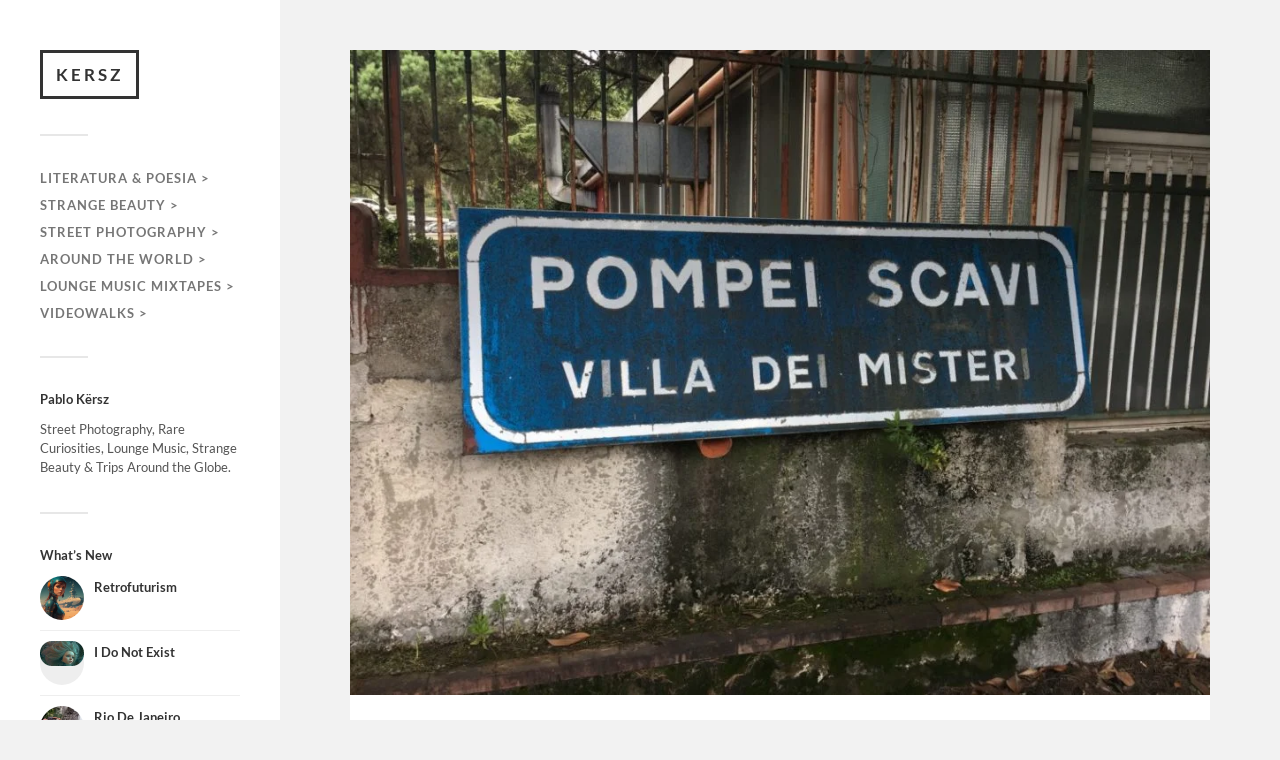

--- FILE ---
content_type: text/html; charset=UTF-8
request_url: https://kersz.com/pompeii/
body_size: 20327
content:
<!DOCTYPE html>

<html class="no-js" lang="en-US">

	<head profile="http://gmpg.org/xfn/11">
		
		<meta http-equiv="Content-Type" content="text/html; charset=UTF-8" />
		<meta name="viewport" content="width=device-width, initial-scale=1.0, maximum-scale=1.0, user-scalable=no" >
		 
		<title>Pompeii &#8211; KERSZ</title>
<meta name='robots' content='max-image-preview:large' />
<script>document.documentElement.className = document.documentElement.className.replace("no-js","js");</script>
<link rel='dns-prefetch' href='//www.googletagmanager.com' />
<link rel="alternate" type="application/rss+xml" title="KERSZ &raquo; Feed" href="https://kersz.com/feed/" />
<link rel="alternate" type="application/rss+xml" title="KERSZ &raquo; Comments Feed" href="https://kersz.com/comments/feed/" />
<link rel="alternate" type="application/rss+xml" title="KERSZ &raquo; Pompeii Comments Feed" href="https://kersz.com/pompeii/feed/" />
<link rel="alternate" title="oEmbed (JSON)" type="application/json+oembed" href="https://kersz.com/wp-json/oembed/1.0/embed?url=https%3A%2F%2Fkersz.com%2Fpompeii%2F" />
<link rel="alternate" title="oEmbed (XML)" type="text/xml+oembed" href="https://kersz.com/wp-json/oembed/1.0/embed?url=https%3A%2F%2Fkersz.com%2Fpompeii%2F&#038;format=xml" />
<style id='wp-img-auto-sizes-contain-inline-css' type='text/css'>
img:is([sizes=auto i],[sizes^="auto," i]){contain-intrinsic-size:3000px 1500px}
/*# sourceURL=wp-img-auto-sizes-contain-inline-css */
</style>

<link rel='stylesheet' id='dashicons-css' href='https://kersz.com/wp-includes/css/dashicons.min.css?ver=6.9' type='text/css' media='all' />
<link rel='stylesheet' id='post-views-counter-frontend-css' href='https://kersz.com/wp-content/plugins/post-views-counter/css/frontend.css?ver=1.7.0' type='text/css' media='all' />
<style id='wp-emoji-styles-inline-css' type='text/css'>

	img.wp-smiley, img.emoji {
		display: inline !important;
		border: none !important;
		box-shadow: none !important;
		height: 1em !important;
		width: 1em !important;
		margin: 0 0.07em !important;
		vertical-align: -0.1em !important;
		background: none !important;
		padding: 0 !important;
	}
/*# sourceURL=wp-emoji-styles-inline-css */
</style>
<link rel='stylesheet' id='wp-block-library-css' href='https://kersz.com/wp-includes/css/dist/block-library/style.min.css?ver=6.9' type='text/css' media='all' />
<style id='wp-block-paragraph-inline-css' type='text/css'>
.is-small-text{font-size:.875em}.is-regular-text{font-size:1em}.is-large-text{font-size:2.25em}.is-larger-text{font-size:3em}.has-drop-cap:not(:focus):first-letter{float:left;font-size:8.4em;font-style:normal;font-weight:100;line-height:.68;margin:.05em .1em 0 0;text-transform:uppercase}body.rtl .has-drop-cap:not(:focus):first-letter{float:none;margin-left:.1em}p.has-drop-cap.has-background{overflow:hidden}:root :where(p.has-background){padding:1.25em 2.375em}:where(p.has-text-color:not(.has-link-color)) a{color:inherit}p.has-text-align-left[style*="writing-mode:vertical-lr"],p.has-text-align-right[style*="writing-mode:vertical-rl"]{rotate:180deg}
/*# sourceURL=https://kersz.com/wp-includes/blocks/paragraph/style.min.css */
</style>
<style id='global-styles-inline-css' type='text/css'>
:root{--wp--preset--aspect-ratio--square: 1;--wp--preset--aspect-ratio--4-3: 4/3;--wp--preset--aspect-ratio--3-4: 3/4;--wp--preset--aspect-ratio--3-2: 3/2;--wp--preset--aspect-ratio--2-3: 2/3;--wp--preset--aspect-ratio--16-9: 16/9;--wp--preset--aspect-ratio--9-16: 9/16;--wp--preset--color--black: #333;--wp--preset--color--cyan-bluish-gray: #abb8c3;--wp--preset--color--white: #fff;--wp--preset--color--pale-pink: #f78da7;--wp--preset--color--vivid-red: #cf2e2e;--wp--preset--color--luminous-vivid-orange: #ff6900;--wp--preset--color--luminous-vivid-amber: #fcb900;--wp--preset--color--light-green-cyan: #7bdcb5;--wp--preset--color--vivid-green-cyan: #00d084;--wp--preset--color--pale-cyan-blue: #8ed1fc;--wp--preset--color--vivid-cyan-blue: #0693e3;--wp--preset--color--vivid-purple: #9b51e0;--wp--preset--color--accent: #dd3333;--wp--preset--color--dark-gray: #444;--wp--preset--color--medium-gray: #666;--wp--preset--color--light-gray: #767676;--wp--preset--gradient--vivid-cyan-blue-to-vivid-purple: linear-gradient(135deg,rgb(6,147,227) 0%,rgb(155,81,224) 100%);--wp--preset--gradient--light-green-cyan-to-vivid-green-cyan: linear-gradient(135deg,rgb(122,220,180) 0%,rgb(0,208,130) 100%);--wp--preset--gradient--luminous-vivid-amber-to-luminous-vivid-orange: linear-gradient(135deg,rgb(252,185,0) 0%,rgb(255,105,0) 100%);--wp--preset--gradient--luminous-vivid-orange-to-vivid-red: linear-gradient(135deg,rgb(255,105,0) 0%,rgb(207,46,46) 100%);--wp--preset--gradient--very-light-gray-to-cyan-bluish-gray: linear-gradient(135deg,rgb(238,238,238) 0%,rgb(169,184,195) 100%);--wp--preset--gradient--cool-to-warm-spectrum: linear-gradient(135deg,rgb(74,234,220) 0%,rgb(151,120,209) 20%,rgb(207,42,186) 40%,rgb(238,44,130) 60%,rgb(251,105,98) 80%,rgb(254,248,76) 100%);--wp--preset--gradient--blush-light-purple: linear-gradient(135deg,rgb(255,206,236) 0%,rgb(152,150,240) 100%);--wp--preset--gradient--blush-bordeaux: linear-gradient(135deg,rgb(254,205,165) 0%,rgb(254,45,45) 50%,rgb(107,0,62) 100%);--wp--preset--gradient--luminous-dusk: linear-gradient(135deg,rgb(255,203,112) 0%,rgb(199,81,192) 50%,rgb(65,88,208) 100%);--wp--preset--gradient--pale-ocean: linear-gradient(135deg,rgb(255,245,203) 0%,rgb(182,227,212) 50%,rgb(51,167,181) 100%);--wp--preset--gradient--electric-grass: linear-gradient(135deg,rgb(202,248,128) 0%,rgb(113,206,126) 100%);--wp--preset--gradient--midnight: linear-gradient(135deg,rgb(2,3,129) 0%,rgb(40,116,252) 100%);--wp--preset--font-size--small: 16px;--wp--preset--font-size--medium: 20px;--wp--preset--font-size--large: 24px;--wp--preset--font-size--x-large: 42px;--wp--preset--font-size--normal: 18px;--wp--preset--font-size--larger: 27px;--wp--preset--spacing--20: 0.44rem;--wp--preset--spacing--30: 0.67rem;--wp--preset--spacing--40: 1rem;--wp--preset--spacing--50: 1.5rem;--wp--preset--spacing--60: 2.25rem;--wp--preset--spacing--70: 3.38rem;--wp--preset--spacing--80: 5.06rem;--wp--preset--shadow--natural: 6px 6px 9px rgba(0, 0, 0, 0.2);--wp--preset--shadow--deep: 12px 12px 50px rgba(0, 0, 0, 0.4);--wp--preset--shadow--sharp: 6px 6px 0px rgba(0, 0, 0, 0.2);--wp--preset--shadow--outlined: 6px 6px 0px -3px rgb(255, 255, 255), 6px 6px rgb(0, 0, 0);--wp--preset--shadow--crisp: 6px 6px 0px rgb(0, 0, 0);}:where(.is-layout-flex){gap: 0.5em;}:where(.is-layout-grid){gap: 0.5em;}body .is-layout-flex{display: flex;}.is-layout-flex{flex-wrap: wrap;align-items: center;}.is-layout-flex > :is(*, div){margin: 0;}body .is-layout-grid{display: grid;}.is-layout-grid > :is(*, div){margin: 0;}:where(.wp-block-columns.is-layout-flex){gap: 2em;}:where(.wp-block-columns.is-layout-grid){gap: 2em;}:where(.wp-block-post-template.is-layout-flex){gap: 1.25em;}:where(.wp-block-post-template.is-layout-grid){gap: 1.25em;}.has-black-color{color: var(--wp--preset--color--black) !important;}.has-cyan-bluish-gray-color{color: var(--wp--preset--color--cyan-bluish-gray) !important;}.has-white-color{color: var(--wp--preset--color--white) !important;}.has-pale-pink-color{color: var(--wp--preset--color--pale-pink) !important;}.has-vivid-red-color{color: var(--wp--preset--color--vivid-red) !important;}.has-luminous-vivid-orange-color{color: var(--wp--preset--color--luminous-vivid-orange) !important;}.has-luminous-vivid-amber-color{color: var(--wp--preset--color--luminous-vivid-amber) !important;}.has-light-green-cyan-color{color: var(--wp--preset--color--light-green-cyan) !important;}.has-vivid-green-cyan-color{color: var(--wp--preset--color--vivid-green-cyan) !important;}.has-pale-cyan-blue-color{color: var(--wp--preset--color--pale-cyan-blue) !important;}.has-vivid-cyan-blue-color{color: var(--wp--preset--color--vivid-cyan-blue) !important;}.has-vivid-purple-color{color: var(--wp--preset--color--vivid-purple) !important;}.has-black-background-color{background-color: var(--wp--preset--color--black) !important;}.has-cyan-bluish-gray-background-color{background-color: var(--wp--preset--color--cyan-bluish-gray) !important;}.has-white-background-color{background-color: var(--wp--preset--color--white) !important;}.has-pale-pink-background-color{background-color: var(--wp--preset--color--pale-pink) !important;}.has-vivid-red-background-color{background-color: var(--wp--preset--color--vivid-red) !important;}.has-luminous-vivid-orange-background-color{background-color: var(--wp--preset--color--luminous-vivid-orange) !important;}.has-luminous-vivid-amber-background-color{background-color: var(--wp--preset--color--luminous-vivid-amber) !important;}.has-light-green-cyan-background-color{background-color: var(--wp--preset--color--light-green-cyan) !important;}.has-vivid-green-cyan-background-color{background-color: var(--wp--preset--color--vivid-green-cyan) !important;}.has-pale-cyan-blue-background-color{background-color: var(--wp--preset--color--pale-cyan-blue) !important;}.has-vivid-cyan-blue-background-color{background-color: var(--wp--preset--color--vivid-cyan-blue) !important;}.has-vivid-purple-background-color{background-color: var(--wp--preset--color--vivid-purple) !important;}.has-black-border-color{border-color: var(--wp--preset--color--black) !important;}.has-cyan-bluish-gray-border-color{border-color: var(--wp--preset--color--cyan-bluish-gray) !important;}.has-white-border-color{border-color: var(--wp--preset--color--white) !important;}.has-pale-pink-border-color{border-color: var(--wp--preset--color--pale-pink) !important;}.has-vivid-red-border-color{border-color: var(--wp--preset--color--vivid-red) !important;}.has-luminous-vivid-orange-border-color{border-color: var(--wp--preset--color--luminous-vivid-orange) !important;}.has-luminous-vivid-amber-border-color{border-color: var(--wp--preset--color--luminous-vivid-amber) !important;}.has-light-green-cyan-border-color{border-color: var(--wp--preset--color--light-green-cyan) !important;}.has-vivid-green-cyan-border-color{border-color: var(--wp--preset--color--vivid-green-cyan) !important;}.has-pale-cyan-blue-border-color{border-color: var(--wp--preset--color--pale-cyan-blue) !important;}.has-vivid-cyan-blue-border-color{border-color: var(--wp--preset--color--vivid-cyan-blue) !important;}.has-vivid-purple-border-color{border-color: var(--wp--preset--color--vivid-purple) !important;}.has-vivid-cyan-blue-to-vivid-purple-gradient-background{background: var(--wp--preset--gradient--vivid-cyan-blue-to-vivid-purple) !important;}.has-light-green-cyan-to-vivid-green-cyan-gradient-background{background: var(--wp--preset--gradient--light-green-cyan-to-vivid-green-cyan) !important;}.has-luminous-vivid-amber-to-luminous-vivid-orange-gradient-background{background: var(--wp--preset--gradient--luminous-vivid-amber-to-luminous-vivid-orange) !important;}.has-luminous-vivid-orange-to-vivid-red-gradient-background{background: var(--wp--preset--gradient--luminous-vivid-orange-to-vivid-red) !important;}.has-very-light-gray-to-cyan-bluish-gray-gradient-background{background: var(--wp--preset--gradient--very-light-gray-to-cyan-bluish-gray) !important;}.has-cool-to-warm-spectrum-gradient-background{background: var(--wp--preset--gradient--cool-to-warm-spectrum) !important;}.has-blush-light-purple-gradient-background{background: var(--wp--preset--gradient--blush-light-purple) !important;}.has-blush-bordeaux-gradient-background{background: var(--wp--preset--gradient--blush-bordeaux) !important;}.has-luminous-dusk-gradient-background{background: var(--wp--preset--gradient--luminous-dusk) !important;}.has-pale-ocean-gradient-background{background: var(--wp--preset--gradient--pale-ocean) !important;}.has-electric-grass-gradient-background{background: var(--wp--preset--gradient--electric-grass) !important;}.has-midnight-gradient-background{background: var(--wp--preset--gradient--midnight) !important;}.has-small-font-size{font-size: var(--wp--preset--font-size--small) !important;}.has-medium-font-size{font-size: var(--wp--preset--font-size--medium) !important;}.has-large-font-size{font-size: var(--wp--preset--font-size--large) !important;}.has-x-large-font-size{font-size: var(--wp--preset--font-size--x-large) !important;}
/*# sourceURL=global-styles-inline-css */
</style>

<style id='classic-theme-styles-inline-css' type='text/css'>
/*! This file is auto-generated */
.wp-block-button__link{color:#fff;background-color:#32373c;border-radius:9999px;box-shadow:none;text-decoration:none;padding:calc(.667em + 2px) calc(1.333em + 2px);font-size:1.125em}.wp-block-file__button{background:#32373c;color:#fff;text-decoration:none}
/*# sourceURL=/wp-includes/css/classic-themes.min.css */
</style>
<link rel='stylesheet' id='crp-style-masonry-css' href='https://kersz.com/wp-content/plugins/contextual-related-posts/css/masonry.min.css?ver=4.1.0' type='text/css' media='all' />
<link rel='stylesheet' id='arpw-style-css' href='https://kersz.com/wp-content/plugins/advanced-random-posts-widget/assets/css/arpw-frontend.css?ver=6.9' type='text/css' media='all' />
<link rel='stylesheet' id='fukasawa_googleFonts-css' href='https://kersz.com/wp-content/themes/fukasawa/assets/css/fonts.css?ver=6.9' type='text/css' media='all' />
<link rel='stylesheet' id='fukasawa_genericons-css' href='https://kersz.com/wp-content/themes/fukasawa/assets/fonts/genericons/genericons.css?ver=6.9' type='text/css' media='all' />
<link rel='stylesheet' id='fukasawa_style-css' href='https://kersz.com/wp-content/themes/fukasawa/style.css' type='text/css' media='all' />
<script type="text/javascript" src="https://kersz.com/wp-includes/js/jquery/jquery.min.js?ver=3.7.1" id="jquery-core-js"></script>
<script type="text/javascript" src="https://kersz.com/wp-includes/js/jquery/jquery-migrate.min.js?ver=3.4.1" id="jquery-migrate-js"></script>
<script type="text/javascript" src="https://kersz.com/wp-content/themes/fukasawa/assets/js/flexslider.js?ver=1" id="fukasawa_flexslider-js"></script>

<!-- Google tag (gtag.js) snippet added by Site Kit -->
<!-- Google Analytics snippet added by Site Kit -->
<script type="text/javascript" src="https://www.googletagmanager.com/gtag/js?id=G-H0K12GYF8Y" id="google_gtagjs-js" async></script>
<script type="text/javascript" id="google_gtagjs-js-after">
/* <![CDATA[ */
window.dataLayer = window.dataLayer || [];function gtag(){dataLayer.push(arguments);}
gtag("set","linker",{"domains":["kersz.com"]});
gtag("js", new Date());
gtag("set", "developer_id.dZTNiMT", true);
gtag("config", "G-H0K12GYF8Y", {"googlesitekit_post_type":"post"});
//# sourceURL=google_gtagjs-js-after
/* ]]> */
</script>
<link rel="https://api.w.org/" href="https://kersz.com/wp-json/" /><link rel="alternate" title="JSON" type="application/json" href="https://kersz.com/wp-json/wp/v2/posts/8060" /><link rel="EditURI" type="application/rsd+xml" title="RSD" href="https://kersz.com/xmlrpc.php?rsd" />
<meta name="generator" content="WordPress 6.9" />
<link rel="canonical" href="https://kersz.com/pompeii/" />
<link rel='shortlink' href='https://kersz.com/?p=8060' />
<meta name="generator" content="Site Kit by Google 1.168.0" /><!-- Customizer CSS --><style type="text/css">body a { color:#dd3333; }.main-menu .current-menu-item:before { color:#dd3333; }.main-menu .current_page_item:before { color:#dd3333; }.widget-content .textwidget a:hover { color:#dd3333; }.widget_fukasawa_recent_posts a:hover .title { color:#dd3333; }.widget_fukasawa_recent_comments a:hover .title { color:#dd3333; }.widget_archive li a:hover { color:#dd3333; }.widget_categories li a:hover { color:#dd3333; }.widget_meta li a:hover { color:#dd3333; }.widget_nav_menu li a:hover { color:#dd3333; }.widget_rss .widget-content ul a.rsswidget:hover { color:#dd3333; }#wp-calendar thead { color:#dd3333; }.widget_tag_cloud a:hover { background:#dd3333; }.search-button:hover .genericon { color:#dd3333; }.flex-direction-nav a:hover { background-color:#dd3333; }a.post-quote:hover { background:#dd3333; }.posts .post-title a:hover { color:#dd3333; }.post-content blockquote:before { color:#dd3333; }.post-content fieldset legend { background:#dd3333; }.post-content input[type="submit"]:hover { background:#dd3333; }.post-content input[type="button"]:hover { background:#dd3333; }.post-content input[type="reset"]:hover { background:#dd3333; }.post-content .has-accent-color { color:#dd3333; }.post-content .has-accent-background-color { background-color:#dd3333; }.page-links a:hover { background:#dd3333; }.comments .pingbacks li a:hover { color:#dd3333; }.comment-header h4 a:hover { color:#dd3333; }.bypostauthor.commet .comment-header:before { background:#dd3333; }.form-submit #submit:hover { background-color:#dd3333; }.nav-toggle.active { background-color:#dd3333; }.mobile-menu .current-menu-item:before { color:#dd3333; }.mobile-menu .current_page_item:before { color:#dd3333; }body#tinymce.wp-editor a { color:#dd3333; }body#tinymce.wp-editor a:hover { color:#dd3333; }body#tinymce.wp-editor fieldset legend { background:#dd3333; }body#tinymce.wp-editor blockquote:before { color:#dd3333; }</style><!--/Customizer CSS--><link rel="icon" href="https://kersz.com/wp-content/uploads/2017/05/cropped-6262-200-32x32.png" sizes="32x32" />
<link rel="icon" href="https://kersz.com/wp-content/uploads/2017/05/cropped-6262-200-192x192.png" sizes="192x192" />
<link rel="apple-touch-icon" href="https://kersz.com/wp-content/uploads/2017/05/cropped-6262-200-180x180.png" />
<meta name="msapplication-TileImage" content="https://kersz.com/wp-content/uploads/2017/05/cropped-6262-200-270x270.png" />
	
	<link rel='stylesheet' id='jetpack-carousel-css' href='https://kersz.com/wp-content/plugins/tiled-gallery-carousel-without-jetpack/jetpack-carousel.css?ver=20120629' type='text/css' media='all' />
<link rel='stylesheet' id='tiled-gallery-css' href='https://kersz.com/wp-content/plugins/tiled-gallery-carousel-without-jetpack/tiled-gallery/tiled-gallery.css?ver=2012-09-21' type='text/css' media='all' />
</head>
	
	<body class="wp-singular post-template-default single single-post postid-8060 single-format-standard wp-theme-fukasawa wp-is-not-mobile">

		
		<a class="skip-link button" href="#site-content">Skip to the content</a>
	
		<div class="mobile-navigation">
	
			<ul class="mobile-menu">
						
				<li id="menu-item-1160" class="menu-item menu-item-type-taxonomy menu-item-object-category menu-item-1160"><a href="https://kersz.com/category/relatos-cortos-y-poesia-pablo-kersz/">Literatura &#038; Poesia ></a></li>
<li id="menu-item-1157" class="menu-item menu-item-type-taxonomy menu-item-object-category menu-item-1157"><a href="https://kersz.com/category/strange-beauty-rare-curiosities-selection-images-kersz/">Strange Beauty ></a></li>
<li id="menu-item-1161" class="menu-item menu-item-type-taxonomy menu-item-object-category menu-item-1161"><a href="https://kersz.com/category/street-photography-fotografia-kersz/">Street Photography ></a></li>
<li id="menu-item-1158" class="menu-item menu-item-type-taxonomy menu-item-object-category current-post-ancestor current-menu-parent current-post-parent menu-item-1158"><a href="https://kersz.com/category/around-the-world-street-photography/">Around The World ></a></li>
<li id="menu-item-5947" class="menu-item menu-item-type-taxonomy menu-item-object-category menu-item-5947"><a href="https://kersz.com/category/moonboy-music-mixtapes-curated-music-mixes-bossanova-lounge-exotica-easy-listening-1960-by-pablo-kersz/">Lounge Music Mixtapes ></a></li>
<li id="menu-item-8621" class="menu-item menu-item-type-taxonomy menu-item-object-category menu-item-8621"><a href="https://kersz.com/category/videowalks/">Videowalks ></a></li>
				
			 </ul>
		 
		</div><!-- .mobile-navigation -->
	
		<div class="sidebar">
		
					
				<div class="blog-title">
					<a href="https://kersz.com" rel="home">KERSZ</a>
				</div>
				
						
			<button type="button" class="nav-toggle">
			
				<div class="bars">
					<div class="bar"></div>
					<div class="bar"></div>
					<div class="bar"></div>
				</div>
				
				<p>
					<span class="menu">Menu</span>
					<span class="close">Close</span>
				</p>
			
			</button>
			
			<ul class="main-menu">
				<li id="menu-item-1160" class="menu-item menu-item-type-taxonomy menu-item-object-category menu-item-1160"><a href="https://kersz.com/category/relatos-cortos-y-poesia-pablo-kersz/">Literatura &#038; Poesia ></a></li>
<li id="menu-item-1157" class="menu-item menu-item-type-taxonomy menu-item-object-category menu-item-1157"><a href="https://kersz.com/category/strange-beauty-rare-curiosities-selection-images-kersz/">Strange Beauty ></a></li>
<li id="menu-item-1161" class="menu-item menu-item-type-taxonomy menu-item-object-category menu-item-1161"><a href="https://kersz.com/category/street-photography-fotografia-kersz/">Street Photography ></a></li>
<li id="menu-item-1158" class="menu-item menu-item-type-taxonomy menu-item-object-category current-post-ancestor current-menu-parent current-post-parent menu-item-1158"><a href="https://kersz.com/category/around-the-world-street-photography/">Around The World ></a></li>
<li id="menu-item-5947" class="menu-item menu-item-type-taxonomy menu-item-object-category menu-item-5947"><a href="https://kersz.com/category/moonboy-music-mixtapes-curated-music-mixes-bossanova-lounge-exotica-easy-listening-1960-by-pablo-kersz/">Lounge Music Mixtapes ></a></li>
<li id="menu-item-8621" class="menu-item menu-item-type-taxonomy menu-item-object-category menu-item-8621"><a href="https://kersz.com/category/videowalks/">Videowalks ></a></li>
			</ul><!-- .main-menu -->

							<div class="widgets">
					<div id="text-10" class="widget widget_text"><div class="widget-content clear"><h3 class="widget-title">Pablo Kërsz</h3>			<div class="textwidget"><p>Street Photography, Rare Curiosities, Lounge Music, Strange Beauty & Trips Around the Globe.</p>
</div>
		</div></div><div id="widget_fukasawa_recent_posts-2" class="widget widget_fukasawa_recent_posts"><div class="widget-content clear"><h3 class="widget-title">What&#8217;s New</h3>		
			<ul>
				
							
						<li>
						
							<a href="https://kersz.com/retrofuturism/" class="clear">
									
								<div class="post-icon">
								
									<img width="300" height="300" src="https://kersz.com/wp-content/uploads/2025/10/Retro-futuristic-02-300x300.jpg" class="attachment-thumbnail size-thumbnail wp-post-image" alt="Retro futuristic cyberpunk girl illustration" decoding="async" fetchpriority="high" srcset="https://kersz.com/wp-content/uploads/2025/10/Retro-futuristic-02-300x300.jpg 300w, https://kersz.com/wp-content/uploads/2025/10/Retro-futuristic-02-620x620.jpg 620w, https://kersz.com/wp-content/uploads/2025/10/Retro-futuristic-02-88x88.jpg 88w, https://kersz.com/wp-content/uploads/2025/10/Retro-futuristic-02-973x973.jpg 973w, https://kersz.com/wp-content/uploads/2025/10/Retro-futuristic-02-508x508.jpg 508w, https://kersz.com/wp-content/uploads/2025/10/Retro-futuristic-02-50x50.jpg 50w, https://kersz.com/wp-content/uploads/2025/10/Retro-futuristic-02.jpg 1024w" sizes="(max-width: 300px) 100vw, 300px" />									
								</div>
								
								<div class="inner">
									<p class="title">Retrofuturism</p>
									<p class="meta"></p>
								</div>
													
							</a>
							
						</li>
		
								
						<li>
						
							<a href="https://kersz.com/i-do-not-exist/" class="clear">
									
								<div class="post-icon">
								
									<img width="300" height="169" src="https://kersz.com/wp-content/uploads/2025/09/ai-model-sensual-300x169.jpg" class="attachment-thumbnail size-thumbnail wp-post-image" alt="Cyberpunk Beauty Models" decoding="async" srcset="https://kersz.com/wp-content/uploads/2025/09/ai-model-sensual-300x169.jpg 300w, https://kersz.com/wp-content/uploads/2025/09/ai-model-sensual-620x349.jpg 620w, https://kersz.com/wp-content/uploads/2025/09/ai-model-sensual-1024x576.jpg 1024w, https://kersz.com/wp-content/uploads/2025/09/ai-model-sensual-1536x864.jpg 1536w, https://kersz.com/wp-content/uploads/2025/09/ai-model-sensual-973x547.jpg 973w, https://kersz.com/wp-content/uploads/2025/09/ai-model-sensual-508x286.jpg 508w, https://kersz.com/wp-content/uploads/2025/09/ai-model-sensual.jpg 1920w" sizes="(max-width: 300px) 100vw, 300px" />									
								</div>
								
								<div class="inner">
									<p class="title">I Do Not Exist</p>
									<p class="meta"></p>
								</div>
													
							</a>
							
						</li>
		
								
						<li>
						
							<a href="https://kersz.com/rio-de-janeiro-street-photography-pablo-kersz-travel-around-the-world-rare-pictures/" class="clear">
									
								<div class="post-icon">
								
									<img width="300" height="300" src="https://kersz.com/wp-content/uploads/2014/11/rio-de-janeiro-21001-300x300.jpg" class="attachment-thumbnail size-thumbnail wp-post-image" alt="street photography rio brazil" decoding="async" srcset="https://kersz.com/wp-content/uploads/2014/11/rio-de-janeiro-21001-300x300.jpg 300w, https://kersz.com/wp-content/uploads/2014/11/rio-de-janeiro-21001-620x620.jpg 620w, https://kersz.com/wp-content/uploads/2014/11/rio-de-janeiro-21001-940x940.jpg 940w, https://kersz.com/wp-content/uploads/2014/11/rio-de-janeiro-21001-88x88.jpg 88w, https://kersz.com/wp-content/uploads/2014/11/rio-de-janeiro-21001-973x973.jpg 973w, https://kersz.com/wp-content/uploads/2014/11/rio-de-janeiro-21001-508x508.jpg 508w, https://kersz.com/wp-content/uploads/2014/11/rio-de-janeiro-21001-150x150.jpg 150w, https://kersz.com/wp-content/uploads/2014/11/rio-de-janeiro-21001-50x50.jpg 50w, https://kersz.com/wp-content/uploads/2014/11/rio-de-janeiro-21001.jpg 1024w" sizes="(max-width: 300px) 100vw, 300px" />									
								</div>
								
								<div class="inner">
									<p class="title">Rio De Janeiro</p>
									<p class="meta"></p>
								</div>
													
							</a>
							
						</li>
		
								
						<li>
						
							<a href="https://kersz.com/ciudad-de-mexico-street-photography-cdmx/" class="clear">
									
								<div class="post-icon">
								
									<img width="300" height="225" src="https://kersz.com/wp-content/uploads/2014/12/mexico-Street-Photography-PabloKersz_116-300x225.jpg" class="attachment-thumbnail size-thumbnail wp-post-image" alt="" decoding="async" srcset="https://kersz.com/wp-content/uploads/2014/12/mexico-Street-Photography-PabloKersz_116-300x225.jpg 300w, https://kersz.com/wp-content/uploads/2014/12/mexico-Street-Photography-PabloKersz_116-620x465.jpg 620w, https://kersz.com/wp-content/uploads/2014/12/mexico-Street-Photography-PabloKersz_116-940x705.jpg 940w, https://kersz.com/wp-content/uploads/2014/12/mexico-Street-Photography-PabloKersz_116-973x729.jpg 973w, https://kersz.com/wp-content/uploads/2014/12/mexico-Street-Photography-PabloKersz_116-508x381.jpg 508w, https://kersz.com/wp-content/uploads/2014/12/mexico-Street-Photography-PabloKersz_116.jpg 1024w" sizes="(max-width: 300px) 100vw, 300px" />									
								</div>
								
								<div class="inner">
									<p class="title">Ciudad De Mexico</p>
									<p class="meta"></p>
								</div>
													
							</a>
							
						</li>
		
								
						<li>
						
							<a href="https://kersz.com/mumbai-india/" class="clear">
									
								<div class="post-icon">
								
									<img width="300" height="300" src="https://kersz.com/wp-content/uploads/2025/01/mumbai-india-300x300.jpg" class="attachment-thumbnail size-thumbnail wp-post-image" alt="india mumbai bombay" decoding="async" srcset="https://kersz.com/wp-content/uploads/2025/01/mumbai-india-300x300.jpg 300w, https://kersz.com/wp-content/uploads/2025/01/mumbai-india-620x620.jpg 620w, https://kersz.com/wp-content/uploads/2025/01/mumbai-india-1024x1025.jpg 1024w, https://kersz.com/wp-content/uploads/2025/01/mumbai-india-1536x1536.jpg 1536w, https://kersz.com/wp-content/uploads/2025/01/mumbai-india-88x88.jpg 88w, https://kersz.com/wp-content/uploads/2025/01/mumbai-india-973x973.jpg 973w, https://kersz.com/wp-content/uploads/2025/01/mumbai-india-508x508.jpg 508w, https://kersz.com/wp-content/uploads/2025/01/mumbai-india-50x50.jpg 50w, https://kersz.com/wp-content/uploads/2025/01/mumbai-india.jpg 1982w" sizes="(max-width: 300px) 100vw, 300px" />									
								</div>
								
								<div class="inner">
									<p class="title">Mumbai</p>
									<p class="meta"></p>
								</div>
													
							</a>
							
						</li>
		
								
						<li>
						
							<a href="https://kersz.com/athens-greece-%f0%9f%87%ac%f0%9f%87%b7/" class="clear">
									
								<div class="post-icon">
								
									<img width="300" height="400" src="https://kersz.com/wp-content/uploads/2024/02/Athens-Greece-Travel-00024-300x400.jpg" class="attachment-thumbnail size-thumbnail wp-post-image" alt="" decoding="async" srcset="https://kersz.com/wp-content/uploads/2024/02/Athens-Greece-Travel-00024-300x400.jpg 300w, https://kersz.com/wp-content/uploads/2024/02/Athens-Greece-Travel-00024-620x827.jpg 620w, https://kersz.com/wp-content/uploads/2024/02/Athens-Greece-Travel-00024-1024x1365.jpg 1024w, https://kersz.com/wp-content/uploads/2024/02/Athens-Greece-Travel-00024-973x1297.jpg 973w, https://kersz.com/wp-content/uploads/2024/02/Athens-Greece-Travel-00024-508x677.jpg 508w, https://kersz.com/wp-content/uploads/2024/02/Athens-Greece-Travel-00024.jpg 1050w" sizes="(max-width: 300px) 100vw, 300px" />									
								</div>
								
								<div class="inner">
									<p class="title">Athens</p>
									<p class="meta"></p>
								</div>
													
							</a>
							
						</li>
		
								
						<li>
						
							<a href="https://kersz.com/cyberpunk-beauty-models/" class="clear">
									
								<div class="post-icon">
								
									<img width="300" height="225" src="https://kersz.com/wp-content/uploads/2024/02/Cyberpunk-Beauty-Models-11-300x225.jpg" class="attachment-thumbnail size-thumbnail wp-post-image" alt="Robotic Elegance: A Cyberpunk Masterpiece" decoding="async" srcset="https://kersz.com/wp-content/uploads/2024/02/Cyberpunk-Beauty-Models-11-300x225.jpg 300w, https://kersz.com/wp-content/uploads/2024/02/Cyberpunk-Beauty-Models-11-620x465.jpg 620w, https://kersz.com/wp-content/uploads/2024/02/Cyberpunk-Beauty-Models-11-1024x768.jpg 1024w, https://kersz.com/wp-content/uploads/2024/02/Cyberpunk-Beauty-Models-11-1536x1152.jpg 1536w, https://kersz.com/wp-content/uploads/2024/02/Cyberpunk-Beauty-Models-11-973x730.jpg 973w, https://kersz.com/wp-content/uploads/2024/02/Cyberpunk-Beauty-Models-11-508x381.jpg 508w, https://kersz.com/wp-content/uploads/2024/02/Cyberpunk-Beauty-Models-11.jpg 2048w" sizes="(max-width: 300px) 100vw, 300px" />									
								</div>
								
								<div class="inner">
									<p class="title">Cyberpunk Beauty Models</p>
									<p class="meta"></p>
								</div>
													
							</a>
							
						</li>
		
								
						<li>
						
							<a href="https://kersz.com/medellin-colombia/" class="clear">
									
								<div class="post-icon">
								
									<img width="300" height="400" src="https://kersz.com/wp-content/uploads/2023/06/Colombia-Pablo-Kersz-06-300x400.jpg" class="attachment-thumbnail size-thumbnail wp-post-image" alt="Medellín, Colombia - Street Photography" decoding="async" srcset="https://kersz.com/wp-content/uploads/2023/06/Colombia-Pablo-Kersz-06-300x400.jpg 300w, https://kersz.com/wp-content/uploads/2023/06/Colombia-Pablo-Kersz-06-620x827.jpg 620w, https://kersz.com/wp-content/uploads/2023/06/Colombia-Pablo-Kersz-06-1024x1365.jpg 1024w, https://kersz.com/wp-content/uploads/2023/06/Colombia-Pablo-Kersz-06-1152x1536.jpg 1152w, https://kersz.com/wp-content/uploads/2023/06/Colombia-Pablo-Kersz-06-973x1297.jpg 973w, https://kersz.com/wp-content/uploads/2023/06/Colombia-Pablo-Kersz-06-508x677.jpg 508w, https://kersz.com/wp-content/uploads/2023/06/Colombia-Pablo-Kersz-06.jpg 1536w" sizes="(max-width: 300px) 100vw, 300px" />									
								</div>
								
								<div class="inner">
									<p class="title">Medellín</p>
									<p class="meta"></p>
								</div>
													
							</a>
							
						</li>
		
								
						<li>
						
							<a href="https://kersz.com/the-weirdo-relato-corto-realismo-pablo-kersz-escritores-argentina/" class="clear">
									
								<div class="post-icon">
								
									<img width="300" height="262" src="https://kersz.com/wp-content/uploads/2015/01/dragonfly_big-300x262.jpg" class="attachment-thumbnail size-thumbnail wp-post-image" alt="" decoding="async" srcset="https://kersz.com/wp-content/uploads/2015/01/dragonfly_big-300x262.jpg 300w, https://kersz.com/wp-content/uploads/2015/01/dragonfly_big-508x444.jpg 508w, https://kersz.com/wp-content/uploads/2015/01/dragonfly_big.jpg 526w" sizes="(max-width: 300px) 100vw, 300px" />									
								</div>
								
								<div class="inner">
									<p class="title">The Weirdo</p>
									<p class="meta"></p>
								</div>
													
							</a>
							
						</li>
		
								
						<li>
						
							<a href="https://kersz.com/porto-portugal/" class="clear">
									
								<div class="post-icon">
								
									<img width="300" height="400" src="https://kersz.com/wp-content/uploads/2018/12/porto-portugal-10-300x400.jpeg" class="attachment-thumbnail size-thumbnail wp-post-image" alt="Porto, Portugal - Douro River" decoding="async" srcset="https://kersz.com/wp-content/uploads/2018/12/porto-portugal-10-300x400.jpeg 300w, https://kersz.com/wp-content/uploads/2018/12/porto-portugal-10-620x827.jpeg 620w, https://kersz.com/wp-content/uploads/2018/12/porto-portugal-10-1024x1365.jpeg 1024w, https://kersz.com/wp-content/uploads/2018/12/porto-portugal-10-973x1297.jpeg 973w, https://kersz.com/wp-content/uploads/2018/12/porto-portugal-10-508x677.jpeg 508w" sizes="(max-width: 300px) 100vw, 300px" />									
								</div>
								
								<div class="inner">
									<p class="title">Porto</p>
									<p class="meta"></p>
								</div>
													
							</a>
							
						</li>
		
							
			</ul>
					
		</div></div><div id="search-3" class="widget widget_search"><div class="widget-content clear"><form role="search" method="get" id="searchform" class="searchform" action="https://kersz.com/">
				<div>
					<label class="screen-reader-text" for="s">Search for:</label>
					<input type="text" value="" name="s" id="s" />
					<input type="submit" id="searchsubmit" value="Search" />
				</div>
			</form></div></div><div id="text-11" class="widget widget_text"><div class="widget-content clear"><h3 class="widget-title">All Things Stylish</h3>			<div class="textwidget">An Archive Collection Of Design, Art, Travel, Fashion, Lounge Music, Colors, Photography & All Other Things That Define Style.</div>
		</div></div><div id="tag_cloud-5" class="widget widget_tag_cloud"><div class="widget-content clear"><h3 class="widget-title">Tags</h3><div class="tagcloud"><a href="https://kersz.com/tag/africa/" class="tag-cloud-link tag-link-105 tag-link-position-1" style="font-size: 9.1666666666667pt;" aria-label="africa (3 items)">africa</a>
<a href="https://kersz.com/tag/america-continent-street-photography/" class="tag-cloud-link tag-link-77 tag-link-position-2" style="font-size: 16.555555555556pt;" aria-label="america (22 items)">america</a>
<a href="https://kersz.com/tag/architecture/" class="tag-cloud-link tag-link-50 tag-link-position-3" style="font-size: 9.1666666666667pt;" aria-label="architecture (3 items)">architecture</a>
<a href="https://kersz.com/tag/around-the-world/" class="tag-cloud-link tag-link-7 tag-link-position-4" style="font-size: 22pt;" aria-label="around the world (83 items)">around the world</a>
<a href="https://kersz.com/tag/asia/" class="tag-cloud-link tag-link-78 tag-link-position-5" style="font-size: 16.75pt;" aria-label="asia (23 items)">asia</a>
<a href="https://kersz.com/tag/bossanova/" class="tag-cloud-link tag-link-32 tag-link-position-6" style="font-size: 12.083333333333pt;" aria-label="bossanova (7 items)">bossanova</a>
<a href="https://kersz.com/tag/brazil/" class="tag-cloud-link tag-link-44 tag-link-position-7" style="font-size: 12.083333333333pt;" aria-label="brazil (7 items)">brazil</a>
<a href="https://kersz.com/tag/chillhop-music/" class="tag-cloud-link tag-link-167 tag-link-position-8" style="font-size: 9.1666666666667pt;" aria-label="Chillhop Music (3 items)">Chillhop Music</a>
<a href="https://kersz.com/tag/chill-out-music/" class="tag-cloud-link tag-link-182 tag-link-position-9" style="font-size: 8pt;" aria-label="Chill Out Music (2 items)">Chill Out Music</a>
<a href="https://kersz.com/tag/china/" class="tag-cloud-link tag-link-132 tag-link-position-10" style="font-size: 9.1666666666667pt;" aria-label="china (3 items)">china</a>
<a href="https://kersz.com/tag/cyberpunk/" class="tag-cloud-link tag-link-202 tag-link-position-11" style="font-size: 9.1666666666667pt;" aria-label="Cyberpunk (3 items)">Cyberpunk</a>
<a href="https://kersz.com/tag/design/" class="tag-cloud-link tag-link-47 tag-link-position-12" style="font-size: 13.833333333333pt;" aria-label="design (11 items)">design</a>
<a href="https://kersz.com/tag/designers/" class="tag-cloud-link tag-link-124 tag-link-position-13" style="font-size: 10.138888888889pt;" aria-label="Designers (4 items)">Designers</a>
<a href="https://kersz.com/tag/downtempo/" class="tag-cloud-link tag-link-127 tag-link-position-14" style="font-size: 13.055555555556pt;" aria-label="downtempo (9 items)">downtempo</a>
<a href="https://kersz.com/tag/easy-listening/" class="tag-cloud-link tag-link-165 tag-link-position-15" style="font-size: 12.083333333333pt;" aria-label="easy listening (7 items)">easy listening</a>
<a href="https://kersz.com/tag/europa/" class="tag-cloud-link tag-link-59 tag-link-position-16" style="font-size: 18.5pt;" aria-label="europa (35 items)">europa</a>
<a href="https://kersz.com/tag/exotica/" class="tag-cloud-link tag-link-130 tag-link-position-17" style="font-size: 10.916666666667pt;" aria-label="exotica (5 items)">exotica</a>
<a href="https://kersz.com/tag/germany/" class="tag-cloud-link tag-link-63 tag-link-position-18" style="font-size: 9.1666666666667pt;" aria-label="germany (3 items)">germany</a>
<a href="https://kersz.com/tag/india/" class="tag-cloud-link tag-link-104 tag-link-position-19" style="font-size: 12.083333333333pt;" aria-label="india (7 items)">india</a>
<a href="https://kersz.com/tag/industrial-design/" class="tag-cloud-link tag-link-143 tag-link-position-20" style="font-size: 10.916666666667pt;" aria-label="Industrial Design (5 items)">Industrial Design</a>
<a href="https://kersz.com/tag/italia/" class="tag-cloud-link tag-link-67 tag-link-position-21" style="font-size: 13.055555555556pt;" aria-label="italia (9 items)">italia</a>
<a href="https://kersz.com/tag/italy/" class="tag-cloud-link tag-link-69 tag-link-position-22" style="font-size: 9.1666666666667pt;" aria-label="italy (3 items)">italy</a>
<a href="https://kersz.com/tag/japan/" class="tag-cloud-link tag-link-23 tag-link-position-23" style="font-size: 10.138888888889pt;" aria-label="japan (4 items)">japan</a>
<a href="https://kersz.com/tag/jet-set-music/" class="tag-cloud-link tag-link-137 tag-link-position-24" style="font-size: 11.597222222222pt;" aria-label="jet set music (6 items)">jet set music</a>
<a href="https://kersz.com/tag/lounge/" class="tag-cloud-link tag-link-126 tag-link-position-25" style="font-size: 10.916666666667pt;" aria-label="lounge (5 items)">lounge</a>
<a href="https://kersz.com/tag/lounge-music/" class="tag-cloud-link tag-link-45 tag-link-position-26" style="font-size: 13.055555555556pt;" aria-label="lounge music (9 items)">lounge music</a>
<a href="https://kersz.com/tag/melancholic/" class="tag-cloud-link tag-link-36 tag-link-position-27" style="font-size: 12.083333333333pt;" aria-label="melancholic (7 items)">melancholic</a>
<a href="https://kersz.com/tag/mexico/" class="tag-cloud-link tag-link-79 tag-link-position-28" style="font-size: 10.138888888889pt;" aria-label="mexico (4 items)">mexico</a>
<a href="https://kersz.com/tag/music/" class="tag-cloud-link tag-link-128 tag-link-position-29" style="font-size: 10.916666666667pt;" aria-label="music (5 items)">music</a>
<a href="https://kersz.com/tag/poemas/" class="tag-cloud-link tag-link-108 tag-link-position-30" style="font-size: 10.916666666667pt;" aria-label="poemas (5 items)">poemas</a>
<a href="https://kersz.com/tag/portugal/" class="tag-cloud-link tag-link-93 tag-link-position-31" style="font-size: 8pt;" aria-label="Portugal (2 items)">Portugal</a>
<a href="https://kersz.com/tag/realismo/" class="tag-cloud-link tag-link-11 tag-link-position-32" style="font-size: 14.125pt;" aria-label="realismo (12 items)">realismo</a>
<a href="https://kersz.com/tag/relatos-cortos/" class="tag-cloud-link tag-link-10 tag-link-position-33" style="font-size: 14.125pt;" aria-label="relatos cortos (12 items)">relatos cortos</a>
<a href="https://kersz.com/tag/rio/" class="tag-cloud-link tag-link-96 tag-link-position-34" style="font-size: 8pt;" aria-label="rio (2 items)">rio</a>
<a href="https://kersz.com/tag/saudade/" class="tag-cloud-link tag-link-38 tag-link-position-35" style="font-size: 9.1666666666667pt;" aria-label="saudade (3 items)">saudade</a>
<a href="https://kersz.com/tag/soft-tempo/" class="tag-cloud-link tag-link-180 tag-link-position-36" style="font-size: 9.1666666666667pt;" aria-label="soft tempo (3 items)">soft tempo</a>
<a href="https://kersz.com/tag/strange-beauty/" class="tag-cloud-link tag-link-34 tag-link-position-37" style="font-size: 14.805555555556pt;" aria-label="strange beauty (14 items)">strange beauty</a>
<a href="https://kersz.com/tag/street-photographer/" class="tag-cloud-link tag-link-43 tag-link-position-38" style="font-size: 20.930555555556pt;" aria-label="street photographer (64 items)">street photographer</a>
<a href="https://kersz.com/tag/street-photography/" class="tag-cloud-link tag-link-6 tag-link-position-39" style="font-size: 13.444444444444pt;" aria-label="street photography (10 items)">street photography</a>
<a href="https://kersz.com/tag/stylish/" class="tag-cloud-link tag-link-123 tag-link-position-40" style="font-size: 9.1666666666667pt;" aria-label="Stylish (3 items)">Stylish</a>
<a href="https://kersz.com/tag/symmetry/" class="tag-cloud-link tag-link-20 tag-link-position-41" style="font-size: 10.138888888889pt;" aria-label="symmetry (4 items)">symmetry</a>
<a href="https://kersz.com/tag/travel/" class="tag-cloud-link tag-link-19 tag-link-position-42" style="font-size: 18.013888888889pt;" aria-label="travel (31 items)">travel</a>
<a href="https://kersz.com/tag/trips/" class="tag-cloud-link tag-link-18 tag-link-position-43" style="font-size: 10.138888888889pt;" aria-label="trips (4 items)">trips</a>
<a href="https://kersz.com/tag/usa-united-states/" class="tag-cloud-link tag-link-81 tag-link-position-44" style="font-size: 13.055555555556pt;" aria-label="united states (9 items)">united states</a>
<a href="https://kersz.com/tag/vintage/" class="tag-cloud-link tag-link-120 tag-link-position-45" style="font-size: 11.597222222222pt;" aria-label="vintage (6 items)">vintage</a></div>
</div></div><div id="arpw-widget-2" class="widget arpw-widget-random"><div class="widget-content clear"><h3 class="widget-title">Visto Ahora</h3><div class="arpw-random-post "><ul class="arpw-ul"><li class="arpw-li arpw-clearfix"><a class="arpw-title" href="https://kersz.com/petra-jordan-strange-beauty-and-rare-amman-photography-by-pablo-kersz/" rel="bookmark">Jordan</a></li><li class="arpw-li arpw-clearfix"><a class="arpw-title" href="https://kersz.com/lisbon-portugal-street-photography-kersz/" rel="bookmark">Lisboa</a></li><li class="arpw-li arpw-clearfix"><a class="arpw-title" href="https://kersz.com/visual-order-symmetry/" rel="bookmark">Order &#038; Symmetry</a></li><li class="arpw-li arpw-clearfix"><a class="arpw-title" href="https://kersz.com/hoy/" rel="bookmark">Hoy</a></li><li class="arpw-li arpw-clearfix"><a class="arpw-title" href="https://kersz.com/street-photographer-pictures-artist-strange-things-iphone-snaps/" rel="bookmark">Street Photography 4</a></li></ul></div><!-- Generated by https://wordpress.org/plugins/advanced-random-posts-widget/ --></div></div><div id="text-13" class="widget widget_text"><div class="widget-content clear"><h3 class="widget-title">Pablo Kersz</h3>			<div class="textwidget"><p>Selección de Relatos Cortos del Realismo, Música Lounge Exotica y Fotografías de Extraños Viajes por el Mundo.</p>
</div>
		</div></div><div id="block-7" class="widget widget_block"><div class="widget-content clear">Inspiration & Friends:
<br>
<p><a href="http://www.vivianmaier.com" target="_blank">Vivian Maier</a></p>

<p><a href="http://www.markryden.com/paintings/treeshow/index.html" target="_blank">Mark Ryden</a></p>

<p><a href="http://www.youtube.com/wannawalk " target="_blank">Wanna Walk</a></p></div></div><div id="block-3" class="widget widget_block widget_text"><div class="widget-content clear">
<p></p>
</div></div>				</div><!-- .widgets -->
			
			<div class="credits">
				<p>&copy; 2026 <a href="https://kersz.com/">KERSZ</a>.</p>
				<p>Powered by <a href="https://wordpress.org">WordPress</a>.</p>
				<p>Theme by <a href="https://andersnoren.se">Anders Nor&eacute;n</a>.</p>
			</div><!-- .credits -->
							
		</div><!-- .sidebar -->
	
		<main class="wrapper" id="site-content">
<div class="content thin">
											        
				
			<article id="post-8060" class="entry post single post-8060 type-post status-publish format-standard has-post-thumbnail hentry category-around-the-world-street-photography tag-around-the-world tag-europa tag-italia tag-pompeii">
			
											
						<figure class="featured-media clear">
							<img width="973" height="730" src="https://kersz.com/wp-content/uploads/2016/11/UNADJUSTEDNONRAW_thumb_2054-973x730.jpg" class="attachment-post-image size-post-image wp-post-image" alt="" decoding="async" loading="lazy" srcset="https://kersz.com/wp-content/uploads/2016/11/UNADJUSTEDNONRAW_thumb_2054-973x730.jpg 973w, https://kersz.com/wp-content/uploads/2016/11/UNADJUSTEDNONRAW_thumb_2054-300x225.jpg 300w, https://kersz.com/wp-content/uploads/2016/11/UNADJUSTEDNONRAW_thumb_2054-620x465.jpg 620w, https://kersz.com/wp-content/uploads/2016/11/UNADJUSTEDNONRAW_thumb_2054.jpg 1024w, https://kersz.com/wp-content/uploads/2016/11/UNADJUSTEDNONRAW_thumb_2054-508x381.jpg 508w" sizes="auto, (max-width: 973px) 100vw, 973px" />						</figure><!-- .featured-media -->
							
					
								
				<div class="post-inner">
					
					<header class="post-header">

						<h1 class="post-title">Pompeii</h1>
					</header><!-- .post-header -->
						
					<div class="post-content entry-content">
					
						<div data-carousel-extra='{"blog_id":1,"permalink":"https:\/\/kersz.com\/pompeii\/"}' class="tiled-gallery type-rectangular" data-original-width="620"><div class="gallery-row" style="width: 615px; height: 240px;"><div class="gallery-group images-1" style="width: 431px; height: 244px;"><div class="tiled-gallery-item tiled-gallery-item-large"><a href="https://kersz.com/pompeii/unadjustednonraw_thumb_2053/"><img loading="lazy" decoding="async" data-attachment-id="8061" data-orig-file="https://kersz.com/wp-content/uploads/2016/11/UNADJUSTEDNONRAW_thumb_2053.jpg" data-orig-size="1182,665" data-comments-opened="1" data-image-meta="{&quot;aperture&quot;:&quot;0&quot;,&quot;credit&quot;:&quot;&quot;,&quot;camera&quot;:&quot;&quot;,&quot;caption&quot;:&quot;&quot;,&quot;created_timestamp&quot;:&quot;0&quot;,&quot;copyright&quot;:&quot;&quot;,&quot;focal_length&quot;:&quot;0&quot;,&quot;iso&quot;:&quot;0&quot;,&quot;shutter_speed&quot;:&quot;0&quot;,&quot;title&quot;:&quot;&quot;,&quot;orientation&quot;:&quot;1&quot;}" data-image-title="unadjustednonraw_thumb_2053" data-image-description="" data-medium-file="https://kersz.com/wp-content/uploads/2016/11/UNADJUSTEDNONRAW_thumb_2053-620x349.jpg" data-large-file="https://kersz.com/wp-content/uploads/2016/11/UNADJUSTEDNONRAW_thumb_2053-1024x576.jpg" src="https://kersz.com/wp-content/uploads/2016/11/UNADJUSTEDNONRAW_thumb_2053-427x240.jpg" width="427" height="240" align="left" title="unadjustednonraw_thumb_2053" /></a></div></div><div class="gallery-group images-1" style="width: 184px; height: 244px;"><div class="tiled-gallery-item tiled-gallery-item-small"><a href="https://kersz.com/pompeii/unadjustednonraw_thumb_2055/"><img loading="lazy" decoding="async" data-attachment-id="8063" data-orig-file="https://kersz.com/wp-content/uploads/2016/11/UNADJUSTEDNONRAW_thumb_2055.jpg" data-orig-size="768,1024" data-comments-opened="1" data-image-meta="{&quot;aperture&quot;:&quot;0&quot;,&quot;credit&quot;:&quot;&quot;,&quot;camera&quot;:&quot;&quot;,&quot;caption&quot;:&quot;&quot;,&quot;created_timestamp&quot;:&quot;0&quot;,&quot;copyright&quot;:&quot;&quot;,&quot;focal_length&quot;:&quot;0&quot;,&quot;iso&quot;:&quot;0&quot;,&quot;shutter_speed&quot;:&quot;0&quot;,&quot;title&quot;:&quot;&quot;,&quot;orientation&quot;:&quot;1&quot;}" data-image-title="Archaeological site of the remains of the iconic Roman city preserved by Vesuvius&#8217; ash." data-image-description="&lt;p&gt;Archaeological site of the remains of the iconic Roman city preserved by Vesuvius&#8217; ash.&lt;/p&gt;
" data-medium-file="https://kersz.com/wp-content/uploads/2016/11/UNADJUSTEDNONRAW_thumb_2055-620x827.jpg" data-large-file="https://kersz.com/wp-content/uploads/2016/11/UNADJUSTEDNONRAW_thumb_2055.jpg" src="https://kersz.com/wp-content/uploads/2016/11/UNADJUSTEDNONRAW_thumb_2055-180x240.jpg" width="180" height="240" align="left" title="Archaeological site of the remains of the iconic Roman city preserved by Vesuvius&#039; ash." /></a><div class="tiled-gallery-caption">Archaeological site of the remains of the iconic Roman city preserved by Vesuvius&#8217; ash.</div></div></div></div><div class="gallery-row" style="width: 615px; height: 291px;"><div class="gallery-group images-1" style="width: 392px; height: 295px;"><div class="tiled-gallery-item tiled-gallery-item-large"><a href="https://kersz.com/pompeii/unadjustednonraw_thumb_2056/"><img loading="lazy" decoding="async" data-attachment-id="8064" data-orig-file="https://kersz.com/wp-content/uploads/2016/11/UNADJUSTEDNONRAW_thumb_2056.jpg" data-orig-size="1024,768" data-comments-opened="1" data-image-meta="{&quot;aperture&quot;:&quot;0&quot;,&quot;credit&quot;:&quot;&quot;,&quot;camera&quot;:&quot;&quot;,&quot;caption&quot;:&quot;&quot;,&quot;created_timestamp&quot;:&quot;0&quot;,&quot;copyright&quot;:&quot;&quot;,&quot;focal_length&quot;:&quot;0&quot;,&quot;iso&quot;:&quot;0&quot;,&quot;shutter_speed&quot;:&quot;0&quot;,&quot;title&quot;:&quot;&quot;,&quot;orientation&quot;:&quot;1&quot;}" data-image-title="Scavi di Pompei" data-image-description="&lt;p&gt;Scavi di Pompei&lt;/p&gt;
" data-medium-file="https://kersz.com/wp-content/uploads/2016/11/UNADJUSTEDNONRAW_thumb_2056-620x465.jpg" data-large-file="https://kersz.com/wp-content/uploads/2016/11/UNADJUSTEDNONRAW_thumb_2056-1024x768.jpg" src="https://kersz.com/wp-content/uploads/2016/11/UNADJUSTEDNONRAW_thumb_2056-388x291.jpg" width="388" height="291" align="left" title="Scavi di Pompei" /></a><div class="tiled-gallery-caption">Scavi di Pompei</div></div></div><div class="gallery-group images-1" style="width: 223px; height: 295px;"><div class="tiled-gallery-item tiled-gallery-item-small"><a href="https://kersz.com/pompeii/unadjustednonraw_thumb_2073/"><img loading="lazy" decoding="async" data-attachment-id="8080" data-orig-file="https://kersz.com/wp-content/uploads/2016/11/UNADJUSTEDNONRAW_thumb_2073.jpg" data-orig-size="768,1024" data-comments-opened="1" data-image-meta="{&quot;aperture&quot;:&quot;0&quot;,&quot;credit&quot;:&quot;&quot;,&quot;camera&quot;:&quot;&quot;,&quot;caption&quot;:&quot;&quot;,&quot;created_timestamp&quot;:&quot;0&quot;,&quot;copyright&quot;:&quot;&quot;,&quot;focal_length&quot;:&quot;0&quot;,&quot;iso&quot;:&quot;0&quot;,&quot;shutter_speed&quot;:&quot;0&quot;,&quot;title&quot;:&quot;&quot;,&quot;orientation&quot;:&quot;1&quot;}" data-image-title="Pompei is a city and comune in the Metropolitan City of Naples in Italy, home of the ancient Roman ruins" data-image-description="&lt;p&gt;Pompei is a city and comune in the Metropolitan City of Naples in Italy, home of the ancient Roman ruins&lt;/p&gt;
" data-medium-file="https://kersz.com/wp-content/uploads/2016/11/UNADJUSTEDNONRAW_thumb_2073-620x827.jpg" data-large-file="https://kersz.com/wp-content/uploads/2016/11/UNADJUSTEDNONRAW_thumb_2073.jpg" src="https://kersz.com/wp-content/uploads/2016/11/UNADJUSTEDNONRAW_thumb_2073-219x291.jpg" width="219" height="291" align="left" title="Pompei is a city and comune in the Metropolitan City of Naples in Italy, home of the ancient Roman ruins" /></a><div class="tiled-gallery-caption">Pompei is a city and comune in the Metropolitan City of Naples in Italy, home of the ancient Roman ruins</div></div></div></div><div class="gallery-row" style="width: 615px; height: 200px;"><div class="gallery-group images-1" style="width: 154px; height: 204px;"><div class="tiled-gallery-item tiled-gallery-item-small"><a href="https://kersz.com/pompeii/unadjustednonraw_thumb_2060/"><img loading="lazy" decoding="async" data-attachment-id="8068" data-orig-file="https://kersz.com/wp-content/uploads/2016/11/UNADJUSTEDNONRAW_thumb_2060.jpg" data-orig-size="768,1024" data-comments-opened="1" data-image-meta="{&quot;aperture&quot;:&quot;0&quot;,&quot;credit&quot;:&quot;&quot;,&quot;camera&quot;:&quot;&quot;,&quot;caption&quot;:&quot;&quot;,&quot;created_timestamp&quot;:&quot;0&quot;,&quot;copyright&quot;:&quot;&quot;,&quot;focal_length&quot;:&quot;0&quot;,&quot;iso&quot;:&quot;0&quot;,&quot;shutter_speed&quot;:&quot;0&quot;,&quot;title&quot;:&quot;&quot;,&quot;orientation&quot;:&quot;1&quot;}" data-image-title="The Roman city of Pompeii vanished with a volcanic eruption in A.D. 79" data-image-description="&lt;p&gt;The Roman city of Pompeii vanished with a volcanic eruption in A.D. 79&lt;/p&gt;
" data-medium-file="https://kersz.com/wp-content/uploads/2016/11/UNADJUSTEDNONRAW_thumb_2060-620x827.jpg" data-large-file="https://kersz.com/wp-content/uploads/2016/11/UNADJUSTEDNONRAW_thumb_2060.jpg" src="https://kersz.com/wp-content/uploads/2016/11/UNADJUSTEDNONRAW_thumb_2060-150x200.jpg" width="150" height="200" align="left" title="The Roman city of Pompeii vanished with a volcanic eruption in A.D. 79" /></a><div class="tiled-gallery-caption">The Roman city of Pompeii vanished with a volcanic eruption in A.D. 79</div></div></div><div class="gallery-group images-1" style="width: 154px; height: 204px;"><div class="tiled-gallery-item tiled-gallery-item-small"><a href="https://kersz.com/pompeii/unadjustednonraw_thumb_2061/"><img loading="lazy" decoding="async" data-attachment-id="8069" data-orig-file="https://kersz.com/wp-content/uploads/2016/11/UNADJUSTEDNONRAW_thumb_2061.jpg" data-orig-size="768,1024" data-comments-opened="1" data-image-meta="{&quot;aperture&quot;:&quot;0&quot;,&quot;credit&quot;:&quot;&quot;,&quot;camera&quot;:&quot;&quot;,&quot;caption&quot;:&quot;&quot;,&quot;created_timestamp&quot;:&quot;0&quot;,&quot;copyright&quot;:&quot;&quot;,&quot;focal_length&quot;:&quot;0&quot;,&quot;iso&quot;:&quot;0&quot;,&quot;shutter_speed&quot;:&quot;0&quot;,&quot;title&quot;:&quot;&quot;,&quot;orientation&quot;:&quot;1&quot;}" data-image-title="Pompei is a city and comune in the Metropolitan City of Naples in Italy, home of the ancient Roman ruins" data-image-description="&lt;p&gt;Pompei is a city and comune in the Metropolitan City of Naples in Italy, home of the ancient Roman ruins&lt;/p&gt;
" data-medium-file="https://kersz.com/wp-content/uploads/2016/11/UNADJUSTEDNONRAW_thumb_2061-620x827.jpg" data-large-file="https://kersz.com/wp-content/uploads/2016/11/UNADJUSTEDNONRAW_thumb_2061.jpg" src="https://kersz.com/wp-content/uploads/2016/11/UNADJUSTEDNONRAW_thumb_2061-150x200.jpg" width="150" height="200" align="left" title="Pompei is a city and comune in the Metropolitan City of Naples in Italy, home of the ancient Roman ruins" /></a><div class="tiled-gallery-caption">Pompei is a city and comune in the Metropolitan City of Naples in Italy, home of the ancient Roman ruins</div></div></div><div class="gallery-group images-1" style="width: 154px; height: 204px;"><div class="tiled-gallery-item tiled-gallery-item-small"><a href="https://kersz.com/pompeii/unadjustednonraw_thumb_2062/"><img loading="lazy" decoding="async" data-attachment-id="8070" data-orig-file="https://kersz.com/wp-content/uploads/2016/11/UNADJUSTEDNONRAW_thumb_2062.jpg" data-orig-size="768,1024" data-comments-opened="1" data-image-meta="{&quot;aperture&quot;:&quot;0&quot;,&quot;credit&quot;:&quot;&quot;,&quot;camera&quot;:&quot;&quot;,&quot;caption&quot;:&quot;&quot;,&quot;created_timestamp&quot;:&quot;0&quot;,&quot;copyright&quot;:&quot;&quot;,&quot;focal_length&quot;:&quot;0&quot;,&quot;iso&quot;:&quot;0&quot;,&quot;shutter_speed&quot;:&quot;0&quot;,&quot;title&quot;:&quot;&quot;,&quot;orientation&quot;:&quot;1&quot;}" data-image-title="The Roman city of Pompeii vanished with a volcanic eruption in A.D. 79" data-image-description="&lt;p&gt;The Roman city of Pompeii vanished with a volcanic eruption in A.D. 79&lt;/p&gt;
" data-medium-file="https://kersz.com/wp-content/uploads/2016/11/UNADJUSTEDNONRAW_thumb_2062-620x827.jpg" data-large-file="https://kersz.com/wp-content/uploads/2016/11/UNADJUSTEDNONRAW_thumb_2062.jpg" src="https://kersz.com/wp-content/uploads/2016/11/UNADJUSTEDNONRAW_thumb_2062-150x200.jpg" width="150" height="200" align="left" title="The Roman city of Pompeii vanished with a volcanic eruption in A.D. 79" /></a><div class="tiled-gallery-caption">The Roman city of Pompeii vanished with a volcanic eruption in A.D. 79</div></div></div><div class="gallery-group images-1" style="width: 153px; height: 204px;"><div class="tiled-gallery-item tiled-gallery-item-small"><a href="https://kersz.com/pompeii/unadjustednonraw_thumb_2063/"><img loading="lazy" decoding="async" data-attachment-id="8071" data-orig-file="https://kersz.com/wp-content/uploads/2016/11/UNADJUSTEDNONRAW_thumb_2063.jpg" data-orig-size="768,1024" data-comments-opened="1" data-image-meta="{&quot;aperture&quot;:&quot;0&quot;,&quot;credit&quot;:&quot;&quot;,&quot;camera&quot;:&quot;&quot;,&quot;caption&quot;:&quot;&quot;,&quot;created_timestamp&quot;:&quot;0&quot;,&quot;copyright&quot;:&quot;&quot;,&quot;focal_length&quot;:&quot;0&quot;,&quot;iso&quot;:&quot;0&quot;,&quot;shutter_speed&quot;:&quot;0&quot;,&quot;title&quot;:&quot;&quot;,&quot;orientation&quot;:&quot;1&quot;}" data-image-title="The Roman city of Pompeii vanished with a volcanic eruption in A.D. 79" data-image-description="&lt;p&gt;The Roman city of Pompeii vanished with a volcanic eruption in A.D. 79&lt;/p&gt;
" data-medium-file="https://kersz.com/wp-content/uploads/2016/11/UNADJUSTEDNONRAW_thumb_2063-620x827.jpg" data-large-file="https://kersz.com/wp-content/uploads/2016/11/UNADJUSTEDNONRAW_thumb_2063.jpg" src="https://kersz.com/wp-content/uploads/2016/11/UNADJUSTEDNONRAW_thumb_2063-149x200.jpg" width="149" height="200" align="left" title="The Roman city of Pompeii vanished with a volcanic eruption in A.D. 79" /></a><div class="tiled-gallery-caption">The Roman city of Pompeii vanished with a volcanic eruption in A.D. 79</div></div></div></div><div class="gallery-row" style="width: 615px; height: 268px;"><div class="gallery-group images-1" style="width: 205px; height: 272px;"><div class="tiled-gallery-item tiled-gallery-item-small"><a href="https://kersz.com/pompeii/unadjustednonraw_thumb_2064/"><img loading="lazy" decoding="async" data-attachment-id="8072" data-orig-file="https://kersz.com/wp-content/uploads/2016/11/UNADJUSTEDNONRAW_thumb_2064.jpg" data-orig-size="768,1024" data-comments-opened="1" data-image-meta="{&quot;aperture&quot;:&quot;0&quot;,&quot;credit&quot;:&quot;&quot;,&quot;camera&quot;:&quot;&quot;,&quot;caption&quot;:&quot;&quot;,&quot;created_timestamp&quot;:&quot;0&quot;,&quot;copyright&quot;:&quot;&quot;,&quot;focal_length&quot;:&quot;0&quot;,&quot;iso&quot;:&quot;0&quot;,&quot;shutter_speed&quot;:&quot;0&quot;,&quot;title&quot;:&quot;&quot;,&quot;orientation&quot;:&quot;1&quot;}" data-image-title="Pompeii Photos &#8211; Featured Images of Pompeii, Province of Naples" data-image-description="&lt;p&gt;Pompeii Photos &#8211; Featured Images of Pompeii, Province of Naples&lt;/p&gt;
" data-medium-file="https://kersz.com/wp-content/uploads/2016/11/UNADJUSTEDNONRAW_thumb_2064-620x827.jpg" data-large-file="https://kersz.com/wp-content/uploads/2016/11/UNADJUSTEDNONRAW_thumb_2064.jpg" src="https://kersz.com/wp-content/uploads/2016/11/UNADJUSTEDNONRAW_thumb_2064-201x268.jpg" width="201" height="268" align="left" title="Pompeii Photos - Featured Images of Pompeii, Province of Naples" /></a><div class="tiled-gallery-caption">Pompeii Photos &#8211; Featured Images of Pompeii, Province of Naples</div></div></div><div class="gallery-group images-1" style="width: 205px; height: 272px;"><div class="tiled-gallery-item tiled-gallery-item-small"><a href="https://kersz.com/pompeii/unadjustednonraw_thumb_2065/"><img loading="lazy" decoding="async" data-attachment-id="8073" data-orig-file="https://kersz.com/wp-content/uploads/2016/11/UNADJUSTEDNONRAW_thumb_2065.jpg" data-orig-size="768,1024" data-comments-opened="1" data-image-meta="{&quot;aperture&quot;:&quot;0&quot;,&quot;credit&quot;:&quot;&quot;,&quot;camera&quot;:&quot;&quot;,&quot;caption&quot;:&quot;&quot;,&quot;created_timestamp&quot;:&quot;0&quot;,&quot;copyright&quot;:&quot;&quot;,&quot;focal_length&quot;:&quot;0&quot;,&quot;iso&quot;:&quot;0&quot;,&quot;shutter_speed&quot;:&quot;0&quot;,&quot;title&quot;:&quot;&quot;,&quot;orientation&quot;:&quot;1&quot;}" data-image-title="Pompeii Photos &#8211; Featured Images of Pompeii, Province of Naples" data-image-description="&lt;p&gt;Pompeii Photos &#8211; Featured Images of Pompeii, Province of Naples&lt;/p&gt;
" data-medium-file="https://kersz.com/wp-content/uploads/2016/11/UNADJUSTEDNONRAW_thumb_2065-620x827.jpg" data-large-file="https://kersz.com/wp-content/uploads/2016/11/UNADJUSTEDNONRAW_thumb_2065.jpg" src="https://kersz.com/wp-content/uploads/2016/11/UNADJUSTEDNONRAW_thumb_2065-201x268.jpg" width="201" height="268" align="left" title="Pompeii Photos - Featured Images of Pompeii, Province of Naples" /></a><div class="tiled-gallery-caption">Pompeii Photos &#8211; Featured Images of Pompeii, Province of Naples</div></div></div><div class="gallery-group images-1" style="width: 205px; height: 272px;"><div class="tiled-gallery-item tiled-gallery-item-small"><a href="https://kersz.com/pompeii/uqdbfpmsq06hnyqpvd9jwq_thumb_202e-2/"><img loading="lazy" decoding="async" data-attachment-id="8087" data-orig-file="https://kersz.com/wp-content/uploads/2016/11/uqDbfPmSQ06hNYQpVD9JwQ_thumb_202e-1.jpg" data-orig-size="768,1024" data-comments-opened="1" data-image-meta="{&quot;aperture&quot;:&quot;0&quot;,&quot;credit&quot;:&quot;&quot;,&quot;camera&quot;:&quot;&quot;,&quot;caption&quot;:&quot;&quot;,&quot;created_timestamp&quot;:&quot;0&quot;,&quot;copyright&quot;:&quot;&quot;,&quot;focal_length&quot;:&quot;0&quot;,&quot;iso&quot;:&quot;0&quot;,&quot;shutter_speed&quot;:&quot;0&quot;,&quot;title&quot;:&quot;&quot;,&quot;orientation&quot;:&quot;1&quot;}" data-image-title="Images for pompei" data-image-description="&lt;p&gt;Images for pompei&lt;/p&gt;
" data-medium-file="https://kersz.com/wp-content/uploads/2016/11/uqDbfPmSQ06hNYQpVD9JwQ_thumb_202e-1-620x827.jpg" data-large-file="https://kersz.com/wp-content/uploads/2016/11/uqDbfPmSQ06hNYQpVD9JwQ_thumb_202e-1.jpg" src="https://kersz.com/wp-content/uploads/2016/11/uqDbfPmSQ06hNYQpVD9JwQ_thumb_202e-1-201x268.jpg" width="201" height="268" align="left" title="Images for pompei" /></a><div class="tiled-gallery-caption">Images for pompei</div></div></div></div><div class="gallery-row" style="width: 615px; height: 405px;"><div class="gallery-group images-1" style="width: 308px; height: 409px;"><div class="tiled-gallery-item tiled-gallery-item-large"><a href="https://kersz.com/pompeii/unadjustednonraw_thumb_2058/"><img loading="lazy" decoding="async" data-attachment-id="8066" data-orig-file="https://kersz.com/wp-content/uploads/2016/11/UNADJUSTEDNONRAW_thumb_2058.jpg" data-orig-size="768,1024" data-comments-opened="1" data-image-meta="{&quot;aperture&quot;:&quot;0&quot;,&quot;credit&quot;:&quot;&quot;,&quot;camera&quot;:&quot;&quot;,&quot;caption&quot;:&quot;&quot;,&quot;created_timestamp&quot;:&quot;0&quot;,&quot;copyright&quot;:&quot;&quot;,&quot;focal_length&quot;:&quot;0&quot;,&quot;iso&quot;:&quot;0&quot;,&quot;shutter_speed&quot;:&quot;0&quot;,&quot;title&quot;:&quot;&quot;,&quot;orientation&quot;:&quot;1&quot;}" data-image-title="Pompeii Photos &#8211; Featured Images of Pompeii, Province of Naples" data-image-description="&lt;p&gt;Pompeii Photos &#8211; Featured Images of Pompeii, Province of Naples&lt;/p&gt;
" data-medium-file="https://kersz.com/wp-content/uploads/2016/11/UNADJUSTEDNONRAW_thumb_2058-620x827.jpg" data-large-file="https://kersz.com/wp-content/uploads/2016/11/UNADJUSTEDNONRAW_thumb_2058.jpg" src="https://kersz.com/wp-content/uploads/2016/11/UNADJUSTEDNONRAW_thumb_2058-304x405.jpg" width="304" height="405" align="left" title="Pompeii Photos - Featured Images of Pompeii, Province of Naples" /></a><div class="tiled-gallery-caption">Pompeii Photos &#8211; Featured Images of Pompeii, Province of Naples</div></div></div><div class="gallery-group images-1" style="width: 307px; height: 409px;"><div class="tiled-gallery-item tiled-gallery-item-large"><a href="https://kersz.com/pompeii/unadjustednonraw_thumb_2066/"><img loading="lazy" decoding="async" data-attachment-id="8074" data-orig-file="https://kersz.com/wp-content/uploads/2016/11/UNADJUSTEDNONRAW_thumb_2066.jpg" data-orig-size="768,1024" data-comments-opened="1" data-image-meta="{&quot;aperture&quot;:&quot;0&quot;,&quot;credit&quot;:&quot;&quot;,&quot;camera&quot;:&quot;&quot;,&quot;caption&quot;:&quot;&quot;,&quot;created_timestamp&quot;:&quot;0&quot;,&quot;copyright&quot;:&quot;&quot;,&quot;focal_length&quot;:&quot;0&quot;,&quot;iso&quot;:&quot;0&quot;,&quot;shutter_speed&quot;:&quot;0&quot;,&quot;title&quot;:&quot;&quot;,&quot;orientation&quot;:&quot;1&quot;}" data-image-title="Pompeii Photos &#8211; Featured Images of Pompeii, Province of Naples" data-image-description="&lt;p&gt;Pompeii Photos &#8211; Featured Images of Pompeii, Province of Naples&lt;/p&gt;
" data-medium-file="https://kersz.com/wp-content/uploads/2016/11/UNADJUSTEDNONRAW_thumb_2066-620x827.jpg" data-large-file="https://kersz.com/wp-content/uploads/2016/11/UNADJUSTEDNONRAW_thumb_2066.jpg" src="https://kersz.com/wp-content/uploads/2016/11/UNADJUSTEDNONRAW_thumb_2066-303x405.jpg" width="303" height="405" align="left" title="Pompeii Photos - Featured Images of Pompeii, Province of Naples" /></a><div class="tiled-gallery-caption">Pompeii Photos &#8211; Featured Images of Pompeii, Province of Naples</div></div></div></div><div class="gallery-row" style="width: 615px; height: 430px;"><div class="gallery-group images-1" style="width: 327px; height: 434px;"><div class="tiled-gallery-item tiled-gallery-item-large"><a href="https://kersz.com/pompeii/unadjustednonraw_thumb_2059/"><img loading="lazy" decoding="async" data-attachment-id="8067" data-orig-file="https://kersz.com/wp-content/uploads/2016/11/UNADJUSTEDNONRAW_thumb_2059.jpg" data-orig-size="768,1024" data-comments-opened="1" data-image-meta="{&quot;aperture&quot;:&quot;0&quot;,&quot;credit&quot;:&quot;&quot;,&quot;camera&quot;:&quot;&quot;,&quot;caption&quot;:&quot;&quot;,&quot;created_timestamp&quot;:&quot;0&quot;,&quot;copyright&quot;:&quot;&quot;,&quot;focal_length&quot;:&quot;0&quot;,&quot;iso&quot;:&quot;0&quot;,&quot;shutter_speed&quot;:&quot;0&quot;,&quot;title&quot;:&quot;&quot;,&quot;orientation&quot;:&quot;1&quot;}" data-image-title="Archaeological site of the remains of the iconic Roman city preserved by Vesuvius&#8217; ash." data-image-description="&lt;p&gt;Archaeological site of the remains of the iconic Roman city preserved by Vesuvius&#8217; ash.&lt;/p&gt;
" data-medium-file="https://kersz.com/wp-content/uploads/2016/11/UNADJUSTEDNONRAW_thumb_2059-620x827.jpg" data-large-file="https://kersz.com/wp-content/uploads/2016/11/UNADJUSTEDNONRAW_thumb_2059.jpg" src="https://kersz.com/wp-content/uploads/2016/11/UNADJUSTEDNONRAW_thumb_2059-323x430.jpg" width="323" height="430" align="left" title="Archaeological site of the remains of the iconic Roman city preserved by Vesuvius&#039; ash." /></a><div class="tiled-gallery-caption">Archaeological site of the remains of the iconic Roman city preserved by Vesuvius&#8217; ash.</div></div></div><div class="gallery-group images-2" style="width: 288px; height: 434px;"><div class="tiled-gallery-item tiled-gallery-item-large"><a href="https://kersz.com/pompeii/unadjustednonraw_thumb_2067/"><img loading="lazy" decoding="async" data-attachment-id="8075" data-orig-file="https://kersz.com/wp-content/uploads/2016/11/UNADJUSTEDNONRAW_thumb_2067.jpg" data-orig-size="1024,768" data-comments-opened="1" data-image-meta="{&quot;aperture&quot;:&quot;0&quot;,&quot;credit&quot;:&quot;&quot;,&quot;camera&quot;:&quot;&quot;,&quot;caption&quot;:&quot;&quot;,&quot;created_timestamp&quot;:&quot;0&quot;,&quot;copyright&quot;:&quot;&quot;,&quot;focal_length&quot;:&quot;0&quot;,&quot;iso&quot;:&quot;0&quot;,&quot;shutter_speed&quot;:&quot;0&quot;,&quot;title&quot;:&quot;&quot;,&quot;orientation&quot;:&quot;1&quot;}" data-image-title="Images for pompei" data-image-description="&lt;p&gt;Images for pompei&lt;/p&gt;
" data-medium-file="https://kersz.com/wp-content/uploads/2016/11/UNADJUSTEDNONRAW_thumb_2067-620x465.jpg" data-large-file="https://kersz.com/wp-content/uploads/2016/11/UNADJUSTEDNONRAW_thumb_2067-1024x768.jpg" src="https://kersz.com/wp-content/uploads/2016/11/UNADJUSTEDNONRAW_thumb_2067-284x213.jpg" width="284" height="213" align="left" title="Images for pompei" /></a><div class="tiled-gallery-caption">Images for pompei</div></div><div class="tiled-gallery-item tiled-gallery-item-large"><a href="https://kersz.com/pompeii/unadjustednonraw_thumb_2068/"><img loading="lazy" decoding="async" data-attachment-id="8076" data-orig-file="https://kersz.com/wp-content/uploads/2016/11/UNADJUSTEDNONRAW_thumb_2068.jpg" data-orig-size="1024,768" data-comments-opened="1" data-image-meta="{&quot;aperture&quot;:&quot;0&quot;,&quot;credit&quot;:&quot;&quot;,&quot;camera&quot;:&quot;&quot;,&quot;caption&quot;:&quot;&quot;,&quot;created_timestamp&quot;:&quot;0&quot;,&quot;copyright&quot;:&quot;&quot;,&quot;focal_length&quot;:&quot;0&quot;,&quot;iso&quot;:&quot;0&quot;,&quot;shutter_speed&quot;:&quot;0&quot;,&quot;title&quot;:&quot;&quot;,&quot;orientation&quot;:&quot;1&quot;}" data-image-title="Images for pompei" data-image-description="&lt;p&gt;Images for pompei&lt;/p&gt;
" data-medium-file="https://kersz.com/wp-content/uploads/2016/11/UNADJUSTEDNONRAW_thumb_2068-620x465.jpg" data-large-file="https://kersz.com/wp-content/uploads/2016/11/UNADJUSTEDNONRAW_thumb_2068-1024x768.jpg" src="https://kersz.com/wp-content/uploads/2016/11/UNADJUSTEDNONRAW_thumb_2068-284x213.jpg" width="284" height="213" align="left" title="Images for pompei" /></a><div class="tiled-gallery-caption">Images for pompei</div></div></div></div><div class="gallery-row" style="width: 615px; height: 200px;"><div class="gallery-group images-1" style="width: 154px; height: 204px;"><div class="tiled-gallery-item tiled-gallery-item-small"><a href="https://kersz.com/pompeii/unadjustednonraw_thumb_2069/"><img loading="lazy" decoding="async" data-attachment-id="8077" data-orig-file="https://kersz.com/wp-content/uploads/2016/11/UNADJUSTEDNONRAW_thumb_2069.jpg" data-orig-size="768,1024" data-comments-opened="1" data-image-meta="{&quot;aperture&quot;:&quot;0&quot;,&quot;credit&quot;:&quot;&quot;,&quot;camera&quot;:&quot;&quot;,&quot;caption&quot;:&quot;&quot;,&quot;created_timestamp&quot;:&quot;0&quot;,&quot;copyright&quot;:&quot;&quot;,&quot;focal_length&quot;:&quot;0&quot;,&quot;iso&quot;:&quot;0&quot;,&quot;shutter_speed&quot;:&quot;0&quot;,&quot;title&quot;:&quot;&quot;,&quot;orientation&quot;:&quot;1&quot;}" data-image-title="pompeii" data-image-description="&lt;p&gt;pompeii&lt;/p&gt;
" data-medium-file="https://kersz.com/wp-content/uploads/2016/11/UNADJUSTEDNONRAW_thumb_2069-620x827.jpg" data-large-file="https://kersz.com/wp-content/uploads/2016/11/UNADJUSTEDNONRAW_thumb_2069.jpg" src="https://kersz.com/wp-content/uploads/2016/11/UNADJUSTEDNONRAW_thumb_2069-150x200.jpg" width="150" height="200" align="left" title="pompeii" /></a><div class="tiled-gallery-caption">pompeii</div></div></div><div class="gallery-group images-1" style="width: 154px; height: 204px;"><div class="tiled-gallery-item tiled-gallery-item-small"><a href="https://kersz.com/pompeii/unadjustednonraw_thumb_2070/"><img loading="lazy" decoding="async" data-attachment-id="8078" data-orig-file="https://kersz.com/wp-content/uploads/2016/11/UNADJUSTEDNONRAW_thumb_2070.jpg" data-orig-size="768,1024" data-comments-opened="1" data-image-meta="{&quot;aperture&quot;:&quot;0&quot;,&quot;credit&quot;:&quot;&quot;,&quot;camera&quot;:&quot;&quot;,&quot;caption&quot;:&quot;&quot;,&quot;created_timestamp&quot;:&quot;0&quot;,&quot;copyright&quot;:&quot;&quot;,&quot;focal_length&quot;:&quot;0&quot;,&quot;iso&quot;:&quot;0&quot;,&quot;shutter_speed&quot;:&quot;0&quot;,&quot;title&quot;:&quot;&quot;,&quot;orientation&quot;:&quot;1&quot;}" data-image-title="pompeii" data-image-description="&lt;p&gt;pompeii&lt;/p&gt;
" data-medium-file="https://kersz.com/wp-content/uploads/2016/11/UNADJUSTEDNONRAW_thumb_2070-620x827.jpg" data-large-file="https://kersz.com/wp-content/uploads/2016/11/UNADJUSTEDNONRAW_thumb_2070.jpg" src="https://kersz.com/wp-content/uploads/2016/11/UNADJUSTEDNONRAW_thumb_2070-150x200.jpg" width="150" height="200" align="left" title="pompeii" /></a><div class="tiled-gallery-caption">pompeii</div></div></div><div class="gallery-group images-1" style="width: 154px; height: 204px;"><div class="tiled-gallery-item tiled-gallery-item-small"><a href="https://kersz.com/pompeii/unadjustednonraw_thumb_2072/"><img loading="lazy" decoding="async" data-attachment-id="8079" data-orig-file="https://kersz.com/wp-content/uploads/2016/11/UNADJUSTEDNONRAW_thumb_2072.jpg" data-orig-size="768,1024" data-comments-opened="1" data-image-meta="{&quot;aperture&quot;:&quot;0&quot;,&quot;credit&quot;:&quot;&quot;,&quot;camera&quot;:&quot;&quot;,&quot;caption&quot;:&quot;&quot;,&quot;created_timestamp&quot;:&quot;0&quot;,&quot;copyright&quot;:&quot;&quot;,&quot;focal_length&quot;:&quot;0&quot;,&quot;iso&quot;:&quot;0&quot;,&quot;shutter_speed&quot;:&quot;0&quot;,&quot;title&quot;:&quot;&quot;,&quot;orientation&quot;:&quot;1&quot;}" data-image-title="Images for pompeii street photography" data-image-description="&lt;p&gt;Images for pompeii street photography&lt;/p&gt;
" data-medium-file="https://kersz.com/wp-content/uploads/2016/11/UNADJUSTEDNONRAW_thumb_2072-620x827.jpg" data-large-file="https://kersz.com/wp-content/uploads/2016/11/UNADJUSTEDNONRAW_thumb_2072.jpg" src="https://kersz.com/wp-content/uploads/2016/11/UNADJUSTEDNONRAW_thumb_2072-150x200.jpg" width="150" height="200" align="left" title="Images for pompeii street photography" /></a><div class="tiled-gallery-caption">Images for pompeii street photography</div></div></div><div class="gallery-group images-1" style="width: 153px; height: 204px;"><div class="tiled-gallery-item tiled-gallery-item-small"><a href="https://kersz.com/pompeii/unadjustednonraw_thumb_2074/"><img loading="lazy" decoding="async" data-attachment-id="8081" data-orig-file="https://kersz.com/wp-content/uploads/2016/11/UNADJUSTEDNONRAW_thumb_2074.jpg" data-orig-size="768,1024" data-comments-opened="1" data-image-meta="{&quot;aperture&quot;:&quot;0&quot;,&quot;credit&quot;:&quot;&quot;,&quot;camera&quot;:&quot;&quot;,&quot;caption&quot;:&quot;&quot;,&quot;created_timestamp&quot;:&quot;0&quot;,&quot;copyright&quot;:&quot;&quot;,&quot;focal_length&quot;:&quot;0&quot;,&quot;iso&quot;:&quot;0&quot;,&quot;shutter_speed&quot;:&quot;0&quot;,&quot;title&quot;:&quot;&quot;,&quot;orientation&quot;:&quot;1&quot;}" data-image-title="Archaeological Areas of Pompei, Herculaneum" data-image-description="&lt;p&gt;Archaeological Areas of Pompei, Herculaneum&lt;/p&gt;
" data-medium-file="https://kersz.com/wp-content/uploads/2016/11/UNADJUSTEDNONRAW_thumb_2074-620x827.jpg" data-large-file="https://kersz.com/wp-content/uploads/2016/11/UNADJUSTEDNONRAW_thumb_2074.jpg" src="https://kersz.com/wp-content/uploads/2016/11/UNADJUSTEDNONRAW_thumb_2074-149x200.jpg" width="149" height="200" align="left" title="Archaeological Areas of Pompei, Herculaneum" /></a><div class="tiled-gallery-caption">Archaeological Areas of Pompei, Herculaneum</div></div></div></div><div class="gallery-row" style="width: 615px; height: 268px;"><div class="gallery-group images-1" style="width: 205px; height: 272px;"><div class="tiled-gallery-item tiled-gallery-item-small"><a href="https://kersz.com/pompeii/unadjustednonraw_thumb_2075/"><img loading="lazy" decoding="async" data-attachment-id="8082" data-orig-file="https://kersz.com/wp-content/uploads/2016/11/UNADJUSTEDNONRAW_thumb_2075.jpg" data-orig-size="768,1024" data-comments-opened="1" data-image-meta="{&quot;aperture&quot;:&quot;0&quot;,&quot;credit&quot;:&quot;&quot;,&quot;camera&quot;:&quot;&quot;,&quot;caption&quot;:&quot;&quot;,&quot;created_timestamp&quot;:&quot;0&quot;,&quot;copyright&quot;:&quot;&quot;,&quot;focal_length&quot;:&quot;0&quot;,&quot;iso&quot;:&quot;0&quot;,&quot;shutter_speed&quot;:&quot;0&quot;,&quot;title&quot;:&quot;&quot;,&quot;orientation&quot;:&quot;1&quot;}" data-image-title="Images for pompeii street photography" data-image-description="&lt;p&gt;Images for pompeii street photography&lt;/p&gt;
" data-medium-file="https://kersz.com/wp-content/uploads/2016/11/UNADJUSTEDNONRAW_thumb_2075-620x827.jpg" data-large-file="https://kersz.com/wp-content/uploads/2016/11/UNADJUSTEDNONRAW_thumb_2075.jpg" src="https://kersz.com/wp-content/uploads/2016/11/UNADJUSTEDNONRAW_thumb_2075-201x268.jpg" width="201" height="268" align="left" title="Images for pompeii street photography" /></a><div class="tiled-gallery-caption">Images for pompeii street photography</div></div></div><div class="gallery-group images-1" style="width: 205px; height: 272px;"><div class="tiled-gallery-item tiled-gallery-item-small"><a href="https://kersz.com/pompeii/unadjustednonraw_thumb_2057/"><img loading="lazy" decoding="async" data-attachment-id="8065" data-orig-file="https://kersz.com/wp-content/uploads/2016/11/UNADJUSTEDNONRAW_thumb_2057.jpg" data-orig-size="768,1024" data-comments-opened="1" data-image-meta="{&quot;aperture&quot;:&quot;0&quot;,&quot;credit&quot;:&quot;&quot;,&quot;camera&quot;:&quot;&quot;,&quot;caption&quot;:&quot;&quot;,&quot;created_timestamp&quot;:&quot;0&quot;,&quot;copyright&quot;:&quot;&quot;,&quot;focal_length&quot;:&quot;0&quot;,&quot;iso&quot;:&quot;0&quot;,&quot;shutter_speed&quot;:&quot;0&quot;,&quot;title&quot;:&quot;&quot;,&quot;orientation&quot;:&quot;1&quot;}" data-image-title="Images for pompeii street photography" data-image-description="&lt;p&gt;Images for pompeii street photography&lt;/p&gt;
" data-medium-file="https://kersz.com/wp-content/uploads/2016/11/UNADJUSTEDNONRAW_thumb_2057-620x827.jpg" data-large-file="https://kersz.com/wp-content/uploads/2016/11/UNADJUSTEDNONRAW_thumb_2057.jpg" src="https://kersz.com/wp-content/uploads/2016/11/UNADJUSTEDNONRAW_thumb_2057-201x268.jpg" width="201" height="268" align="left" title="Images for pompeii street photography" /></a><div class="tiled-gallery-caption">Images for pompeii street photography</div></div></div><div class="gallery-group images-1" style="width: 205px; height: 272px;"><div class="tiled-gallery-item tiled-gallery-item-small"><a href="https://kersz.com/pompeii/unadjustednonraw_thumb_2076/"><img loading="lazy" decoding="async" data-attachment-id="8083" data-orig-file="https://kersz.com/wp-content/uploads/2016/11/UNADJUSTEDNONRAW_thumb_2076.jpg" data-orig-size="768,1024" data-comments-opened="1" data-image-meta="{&quot;aperture&quot;:&quot;0&quot;,&quot;credit&quot;:&quot;&quot;,&quot;camera&quot;:&quot;&quot;,&quot;caption&quot;:&quot;&quot;,&quot;created_timestamp&quot;:&quot;0&quot;,&quot;copyright&quot;:&quot;&quot;,&quot;focal_length&quot;:&quot;0&quot;,&quot;iso&quot;:&quot;0&quot;,&quot;shutter_speed&quot;:&quot;0&quot;,&quot;title&quot;:&quot;&quot;,&quot;orientation&quot;:&quot;1&quot;}" data-image-title="Images for pompeii street photography" data-image-description="&lt;p&gt;Images for pompeii street photography&lt;/p&gt;
" data-medium-file="https://kersz.com/wp-content/uploads/2016/11/UNADJUSTEDNONRAW_thumb_2076-620x827.jpg" data-large-file="https://kersz.com/wp-content/uploads/2016/11/UNADJUSTEDNONRAW_thumb_2076.jpg" src="https://kersz.com/wp-content/uploads/2016/11/UNADJUSTEDNONRAW_thumb_2076-201x268.jpg" width="201" height="268" align="left" title="Images for pompeii street photography" /></a><div class="tiled-gallery-caption">Images for pompeii street photography</div></div></div></div><div class="gallery-row" style="width: 615px; height: 405px;"><div class="gallery-group images-1" style="width: 308px; height: 409px;"><div class="tiled-gallery-item tiled-gallery-item-large"><a href="https://kersz.com/pompeii/unadjustednonraw_thumb_2077/"><img loading="lazy" decoding="async" data-attachment-id="8084" data-orig-file="https://kersz.com/wp-content/uploads/2016/11/UNADJUSTEDNONRAW_thumb_2077.jpg" data-orig-size="768,1024" data-comments-opened="1" data-image-meta="{&quot;aperture&quot;:&quot;0&quot;,&quot;credit&quot;:&quot;&quot;,&quot;camera&quot;:&quot;&quot;,&quot;caption&quot;:&quot;&quot;,&quot;created_timestamp&quot;:&quot;0&quot;,&quot;copyright&quot;:&quot;&quot;,&quot;focal_length&quot;:&quot;0&quot;,&quot;iso&quot;:&quot;0&quot;,&quot;shutter_speed&quot;:&quot;0&quot;,&quot;title&quot;:&quot;&quot;,&quot;orientation&quot;:&quot;1&quot;}" data-image-title="Images for pompeii street photography" data-image-description="&lt;p&gt;Images for pompeii street photography&lt;/p&gt;
" data-medium-file="https://kersz.com/wp-content/uploads/2016/11/UNADJUSTEDNONRAW_thumb_2077-620x827.jpg" data-large-file="https://kersz.com/wp-content/uploads/2016/11/UNADJUSTEDNONRAW_thumb_2077.jpg" src="https://kersz.com/wp-content/uploads/2016/11/UNADJUSTEDNONRAW_thumb_2077-304x405.jpg" width="304" height="405" align="left" title="Images for pompeii street photography" /></a><div class="tiled-gallery-caption">Images for pompeii street photography</div></div></div><div class="gallery-group images-1" style="width: 307px; height: 409px;"><div class="tiled-gallery-item tiled-gallery-item-large"><a href="https://kersz.com/pompeii/unadjustednonraw_thumb_2079/"><img loading="lazy" decoding="async" data-attachment-id="8086" data-orig-file="https://kersz.com/wp-content/uploads/2016/11/UNADJUSTEDNONRAW_thumb_2079.jpg" data-orig-size="768,1024" data-comments-opened="1" data-image-meta="{&quot;aperture&quot;:&quot;0&quot;,&quot;credit&quot;:&quot;&quot;,&quot;camera&quot;:&quot;&quot;,&quot;caption&quot;:&quot;&quot;,&quot;created_timestamp&quot;:&quot;0&quot;,&quot;copyright&quot;:&quot;&quot;,&quot;focal_length&quot;:&quot;0&quot;,&quot;iso&quot;:&quot;0&quot;,&quot;shutter_speed&quot;:&quot;0&quot;,&quot;title&quot;:&quot;&quot;,&quot;orientation&quot;:&quot;1&quot;}" data-image-title="pompeii" data-image-description="&lt;p&gt;pompeii&lt;/p&gt;
" data-medium-file="https://kersz.com/wp-content/uploads/2016/11/UNADJUSTEDNONRAW_thumb_2079-620x827.jpg" data-large-file="https://kersz.com/wp-content/uploads/2016/11/UNADJUSTEDNONRAW_thumb_2079.jpg" src="https://kersz.com/wp-content/uploads/2016/11/UNADJUSTEDNONRAW_thumb_2079-303x405.jpg" width="303" height="405" align="left" title="pompeii" /></a><div class="tiled-gallery-caption">pompeii</div></div></div></div><div class="gallery-row" style="width: 615px; height: 815px;"><div class="gallery-group images-1" style="width: 615px; height: 819px;"><div class="tiled-gallery-item tiled-gallery-item-large"><a href="https://kersz.com/pompeii/unadjustednonraw_thumb_2078/"><img loading="lazy" decoding="async" data-attachment-id="8085" data-orig-file="https://kersz.com/wp-content/uploads/2016/11/UNADJUSTEDNONRAW_thumb_2078.jpg" data-orig-size="768,1024" data-comments-opened="1" data-image-meta="{&quot;aperture&quot;:&quot;0&quot;,&quot;credit&quot;:&quot;&quot;,&quot;camera&quot;:&quot;&quot;,&quot;caption&quot;:&quot;&quot;,&quot;created_timestamp&quot;:&quot;0&quot;,&quot;copyright&quot;:&quot;&quot;,&quot;focal_length&quot;:&quot;0&quot;,&quot;iso&quot;:&quot;0&quot;,&quot;shutter_speed&quot;:&quot;0&quot;,&quot;title&quot;:&quot;&quot;,&quot;orientation&quot;:&quot;1&quot;}" data-image-title="The Roman city of Pompeii vanished with a volcanic eruption in A.D. 79 by Pablo Kersz" data-image-description="&lt;p&gt;The Roman city of Pompeii vanished with a volcanic eruption in A.D. 79 by Pablo Kersz&lt;/p&gt;
" data-medium-file="https://kersz.com/wp-content/uploads/2016/11/UNADJUSTEDNONRAW_thumb_2078-620x827.jpg" data-large-file="https://kersz.com/wp-content/uploads/2016/11/UNADJUSTEDNONRAW_thumb_2078.jpg" src="https://kersz.com/wp-content/uploads/2016/11/UNADJUSTEDNONRAW_thumb_2078-611x815.jpg" width="611" height="815" align="left" title="The Roman city of Pompeii vanished with a volcanic eruption in A.D. 79 by Pablo Kersz" /></a><div class="tiled-gallery-caption">The Roman city of Pompeii vanished with a volcanic eruption in A.D. 79 by Pablo Kersz</div></div></div></div></div>
<p style="text-align: justify;">Pompeii is a vast archaeological site located in southern Italy’s Campania region. Once a thriving and sophisticated Roman city, Pompeii was buried in meters of ash and pumice after the catastrophic eruption of Mount Vesuvius in 79 A.D. Near the coast of the Bay of Naples, the well-preserved site features excavated ruins that visitors can freely explore. Images Of Pompeii Street Photography by Pablo Kersz and pompeii, street photography, art street pics, candid, pablo kersz, europa, pompei, ruins, around the world, pics, images, photos, trips, travels</p>
<div class="post-views content-post post-8060 entry-meta load-static">
				<span class="post-views-icon dashicons dashicons-chart-bar"></span> <span class="post-views-label">Post Views:</span> <span class="post-views-count">603</span>
			</div><div class="crp_related     crp-masonry"><h3>Related Posts:</h3><ul><li><a href="https://kersz.com/napoli/"     class="crp_link post-7349"><figure><img width="620" height="827" src="https://kersz.com/wp-content/uploads/2016/11/vpUyoVMQ36XPTic4FkAog_thumb_1fea-620x827.jpg" class="crp_featured crp_thumb medium" alt="vpuyovmq36xptic4fkaog_thumb_1fea" style="" title="Napoli" srcset="https://kersz.com/wp-content/uploads/2016/11/vpUyoVMQ36XPTic4FkAog_thumb_1fea-620x827.jpg 620w, https://kersz.com/wp-content/uploads/2016/11/vpUyoVMQ36XPTic4FkAog_thumb_1fea-300x400.jpg 300w, https://kersz.com/wp-content/uploads/2016/11/vpUyoVMQ36XPTic4FkAog_thumb_1fea-508x677.jpg 508w, https://kersz.com/wp-content/uploads/2016/11/vpUyoVMQ36XPTic4FkAog_thumb_1fea.jpg 768w" sizes="(max-width: 620px) 100vw, 620px" srcset="https://kersz.com/wp-content/uploads/2016/11/vpUyoVMQ36XPTic4FkAog_thumb_1fea-620x827.jpg 620w, https://kersz.com/wp-content/uploads/2016/11/vpUyoVMQ36XPTic4FkAog_thumb_1fea-300x400.jpg 300w, https://kersz.com/wp-content/uploads/2016/11/vpUyoVMQ36XPTic4FkAog_thumb_1fea-508x677.jpg 508w, https://kersz.com/wp-content/uploads/2016/11/vpUyoVMQ36XPTic4FkAog_thumb_1fea.jpg 768w" /></figure><span class="crp_title">Napoli</span></a></li><li><a href="https://kersz.com/medellin-colombia/"     class="crp_link post-8754"><figure><img width="620" height="827" src="https://kersz.com/wp-content/uploads/2023/06/Colombia-Pablo-Kersz-06-620x827.jpg" class="crp_featured crp_thumb medium" alt="Medellín, Colombia - Street Photography" style="" title="Medellín" srcset="https://kersz.com/wp-content/uploads/2023/06/Colombia-Pablo-Kersz-06-620x827.jpg 620w, https://kersz.com/wp-content/uploads/2023/06/Colombia-Pablo-Kersz-06-1024x1365.jpg 1024w, https://kersz.com/wp-content/uploads/2023/06/Colombia-Pablo-Kersz-06-300x400.jpg 300w, https://kersz.com/wp-content/uploads/2023/06/Colombia-Pablo-Kersz-06-1152x1536.jpg 1152w, https://kersz.com/wp-content/uploads/2023/06/Colombia-Pablo-Kersz-06-973x1297.jpg 973w, https://kersz.com/wp-content/uploads/2023/06/Colombia-Pablo-Kersz-06-508x677.jpg 508w, https://kersz.com/wp-content/uploads/2023/06/Colombia-Pablo-Kersz-06.jpg 1536w" sizes="(max-width: 620px) 100vw, 620px" srcset="https://kersz.com/wp-content/uploads/2023/06/Colombia-Pablo-Kersz-06-620x827.jpg 620w, https://kersz.com/wp-content/uploads/2023/06/Colombia-Pablo-Kersz-06-1024x1365.jpg 1024w, https://kersz.com/wp-content/uploads/2023/06/Colombia-Pablo-Kersz-06-300x400.jpg 300w, https://kersz.com/wp-content/uploads/2023/06/Colombia-Pablo-Kersz-06-1152x1536.jpg 1152w, https://kersz.com/wp-content/uploads/2023/06/Colombia-Pablo-Kersz-06-973x1297.jpg 973w, https://kersz.com/wp-content/uploads/2023/06/Colombia-Pablo-Kersz-06-508x677.jpg 508w, https://kersz.com/wp-content/uploads/2023/06/Colombia-Pablo-Kersz-06.jpg 1536w" /></figure><span class="crp_title">Medellín</span></a></li><li><a href="https://kersz.com/porto-portugal/"     class="crp_link post-8688"><figure><img width="620" height="827" src="https://kersz.com/wp-content/uploads/2018/12/porto-portugal-10-620x827.jpeg" class="crp_featured crp_thumb medium" alt="Porto, Portugal - Douro River" style="" title="Porto" srcset="https://kersz.com/wp-content/uploads/2018/12/porto-portugal-10-620x827.jpeg 620w, https://kersz.com/wp-content/uploads/2018/12/porto-portugal-10-300x400.jpeg 300w, https://kersz.com/wp-content/uploads/2018/12/porto-portugal-10-1024x1365.jpeg 1024w, https://kersz.com/wp-content/uploads/2018/12/porto-portugal-10-973x1297.jpeg 973w, https://kersz.com/wp-content/uploads/2018/12/porto-portugal-10-508x677.jpeg 508w" sizes="(max-width: 620px) 100vw, 620px" srcset="https://kersz.com/wp-content/uploads/2018/12/porto-portugal-10-620x827.jpeg 620w, https://kersz.com/wp-content/uploads/2018/12/porto-portugal-10-300x400.jpeg 300w, https://kersz.com/wp-content/uploads/2018/12/porto-portugal-10-1024x1365.jpeg 1024w, https://kersz.com/wp-content/uploads/2018/12/porto-portugal-10-973x1297.jpeg 973w, https://kersz.com/wp-content/uploads/2018/12/porto-portugal-10-508x677.jpeg 508w" /></figure><span class="crp_title">Porto</span></a></li><li><a href="https://kersz.com/capri/"     class="crp_link post-7326"><figure><img width="620" height="827" src="https://kersz.com/wp-content/uploads/2016/11/capri-italy-street-photography-pablo-kersz_11-620x827.jpg" class="crp_featured crp_thumb medium" alt="capri italy photography trip travel street photography" style="" title="Capri" srcset="https://kersz.com/wp-content/uploads/2016/11/capri-italy-street-photography-pablo-kersz_11-620x827.jpg 620w, https://kersz.com/wp-content/uploads/2016/11/capri-italy-street-photography-pablo-kersz_11-300x400.jpg 300w, https://kersz.com/wp-content/uploads/2016/11/capri-italy-street-photography-pablo-kersz_11-508x677.jpg 508w, https://kersz.com/wp-content/uploads/2016/11/capri-italy-street-photography-pablo-kersz_11.jpg 768w" sizes="(max-width: 620px) 100vw, 620px" srcset="https://kersz.com/wp-content/uploads/2016/11/capri-italy-street-photography-pablo-kersz_11-620x827.jpg 620w, https://kersz.com/wp-content/uploads/2016/11/capri-italy-street-photography-pablo-kersz_11-300x400.jpg 300w, https://kersz.com/wp-content/uploads/2016/11/capri-italy-street-photography-pablo-kersz_11-508x677.jpg 508w, https://kersz.com/wp-content/uploads/2016/11/capri-italy-street-photography-pablo-kersz_11.jpg 768w" /></figure><span class="crp_title">Capri</span></a></li><li><a href="https://kersz.com/bolivia-la-paz-street-photography-pablo-kersz/"     class="crp_link post-3249"><figure><img width="620" height="826" src="https://kersz.com/wp-content/uploads/2014/12/Bolivia-La-Paz-Titicaca-Street-Photography-PabloKersz_49-620x826.jpg" class="crp_featured crp_thumb medium" alt="Bolivia-La-Paz-Titicaca-Street-Photography-PabloKersz_49" style="" title="Bolivia" srcset="https://kersz.com/wp-content/uploads/2014/12/Bolivia-La-Paz-Titicaca-Street-Photography-PabloKersz_49-620x826.jpg 620w, https://kersz.com/wp-content/uploads/2014/12/Bolivia-La-Paz-Titicaca-Street-Photography-PabloKersz_49-300x400.jpg 300w, https://kersz.com/wp-content/uploads/2014/12/Bolivia-La-Paz-Titicaca-Street-Photography-PabloKersz_49-508x677.jpg 508w, https://kersz.com/wp-content/uploads/2014/12/Bolivia-La-Paz-Titicaca-Street-Photography-PabloKersz_49.jpg 768w" sizes="(max-width: 620px) 100vw, 620px" srcset="https://kersz.com/wp-content/uploads/2014/12/Bolivia-La-Paz-Titicaca-Street-Photography-PabloKersz_49-620x826.jpg 620w, https://kersz.com/wp-content/uploads/2014/12/Bolivia-La-Paz-Titicaca-Street-Photography-PabloKersz_49-300x400.jpg 300w, https://kersz.com/wp-content/uploads/2014/12/Bolivia-La-Paz-Titicaca-Street-Photography-PabloKersz_49-508x677.jpg 508w, https://kersz.com/wp-content/uploads/2014/12/Bolivia-La-Paz-Titicaca-Street-Photography-PabloKersz_49.jpg 768w" /></figure><span class="crp_title">Bolivia</span></a></li><li><a href="https://kersz.com/marrakesh/"     class="crp_link post-8660"><figure><img width="620" height="465" src="https://kersz.com/wp-content/uploads/2018/12/Marrakesh-Morocco-23-620x465.jpeg" class="crp_featured crp_thumb medium" alt="Marrakech Airport in Morocco" style="" title="Marrakesh" srcset="https://kersz.com/wp-content/uploads/2018/12/Marrakesh-Morocco-23-620x465.jpeg 620w, https://kersz.com/wp-content/uploads/2018/12/Marrakesh-Morocco-23-300x225.jpeg 300w, https://kersz.com/wp-content/uploads/2018/12/Marrakesh-Morocco-23-1024x768.jpeg 1024w, https://kersz.com/wp-content/uploads/2018/12/Marrakesh-Morocco-23-973x730.jpeg 973w, https://kersz.com/wp-content/uploads/2018/12/Marrakesh-Morocco-23-508x381.jpeg 508w" sizes="(max-width: 620px) 100vw, 620px" srcset="https://kersz.com/wp-content/uploads/2018/12/Marrakesh-Morocco-23-620x465.jpeg 620w, https://kersz.com/wp-content/uploads/2018/12/Marrakesh-Morocco-23-300x225.jpeg 300w, https://kersz.com/wp-content/uploads/2018/12/Marrakesh-Morocco-23-1024x768.jpeg 1024w, https://kersz.com/wp-content/uploads/2018/12/Marrakesh-Morocco-23-973x730.jpeg 973w, https://kersz.com/wp-content/uploads/2018/12/Marrakesh-Morocco-23-508x381.jpeg 508w" /></figure><span class="crp_title">Marrakesh</span></a></li></ul><div class="crp_clear"></div></div>					
					</div><!-- .post-content -->

										
						<div class="post-meta-bottom clear">

													
								<ul>
									<li class="post-date"><a href="https://kersz.com/pompeii/"></a></li>

																			<li class="post-categories">In <a href="https://kersz.com/category/around-the-world-street-photography/" rel="category tag">Around The World</a></li>
									
																			<li class="post-tags"><a href="https://kersz.com/tag/around-the-world/" rel="tag">around the world</a> <a href="https://kersz.com/tag/europa/" rel="tag">europa</a> <a href="https://kersz.com/tag/italia/" rel="tag">italia</a> <a href="https://kersz.com/tag/pompeii/" rel="tag">pompeii</a></li>
									
																	</ul>

														
						</div><!-- .post-meta-bottom -->

									
				</div><!-- .post-inner -->

								
					<div class="post-navigation clear">

													<a class="post-nav-prev" href="https://kersz.com/capri/">
								<p>&larr; Previous post</p>
							</a>
												
													<a class="post-nav-next" href="https://kersz.com/vilnius/">					
								<p>Next post &rarr;</p>
							</a>
											
					</div><!-- .post-navigation -->

				<div class="respond-container">	<div id="respond" class="comment-respond">
		<h3 id="reply-title" class="comment-reply-title">Leave a Reply <small><a rel="nofollow" id="cancel-comment-reply-link" href="/pompeii/#respond" style="display:none;">Cancel reply</a></small></h3><form action="https://kersz.com/wp-comments-post.php" method="post" id="commentform" class="comment-form"><p class="comment-notes"><span id="email-notes">Your email address will not be published.</span> <span class="required-field-message">Required fields are marked <span class="required">*</span></span></p><p class="comment-form-comment"><label for="comment">Comment <span class="required">*</span></label> <textarea id="comment" name="comment" cols="45" rows="8" maxlength="65525" required="required"></textarea></p><p class="comment-form-author"><label for="author">Name</label> <input id="author" name="author" type="text" value="" size="30" maxlength="245" autocomplete="name" /></p>
<p class="comment-form-email"><label for="email">Email</label> <input id="email" name="email" type="text" value="" size="30" maxlength="100" aria-describedby="email-notes" autocomplete="email" /></p>
<p class="comment-form-url"><label for="url">Website</label> <input id="url" name="url" type="text" value="" size="30" maxlength="200" autocomplete="url" /></p>
<p class="form-submit"><input name="submit" type="submit" id="submit" class="submit" value="Post Comment" /> <input type='hidden' name='comment_post_ID' value='8060' id='comment_post_ID' />
<input type='hidden' name='comment_parent' id='comment_parent' value='0' />
</p><p style="display: none;"><input type="hidden" id="akismet_comment_nonce" name="akismet_comment_nonce" value="8c6224f352" /></p><p style="display: none !important;" class="akismet-fields-container" data-prefix="ak_"><label>&#916;<textarea name="ak_hp_textarea" cols="45" rows="8" maxlength="100"></textarea></label><input type="hidden" id="ak_js_1" name="ak_js" value="21"/><script>document.getElementById( "ak_js_1" ).setAttribute( "value", ( new Date() ).getTime() );</script></p></form>	</div><!-- #respond -->
	</div><!-- .respond-container -->			
			</article><!-- .post -->
																
			
</div><!-- .content -->
		
		</main><!-- .wrapper -->

		<script type="speculationrules">
{"prefetch":[{"source":"document","where":{"and":[{"href_matches":"/*"},{"not":{"href_matches":["/wp-*.php","/wp-admin/*","/wp-content/uploads/*","/wp-content/*","/wp-content/plugins/*","/wp-content/themes/fukasawa/*","/*\\?(.+)"]}},{"not":{"selector_matches":"a[rel~=\"nofollow\"]"}},{"not":{"selector_matches":".no-prefetch, .no-prefetch a"}}]},"eagerness":"conservative"}]}
</script>
<script type="text/javascript" src="https://kersz.com/wp-includes/js/imagesloaded.min.js?ver=5.0.0" id="imagesloaded-js"></script>
<script type="text/javascript" src="https://kersz.com/wp-includes/js/masonry.min.js?ver=4.2.2" id="masonry-js"></script>
<script type="text/javascript" src="https://kersz.com/wp-content/themes/fukasawa/assets/js/global.js" id="fukasawa_global-js"></script>
<script type="text/javascript" src="https://kersz.com/wp-includes/js/comment-reply.min.js?ver=6.9" id="comment-reply-js" async="async" data-wp-strategy="async" fetchpriority="low"></script>
<script type="text/javascript" src="https://kersz.com/wp-content/plugins/tiled-gallery-carousel-without-jetpack/spin.js?ver=1.3" id="spin-js"></script>
<script type="text/javascript" src="https://kersz.com/wp-content/plugins/tiled-gallery-carousel-without-jetpack/jquery.spin.js?ver=6.9" id="jquery.spin-js"></script>
<script type="text/javascript" id="jetpack-carousel-js-extra">
/* <![CDATA[ */
var jetpackCarouselStrings = {"widths":[370,700,1000,1200,1400,2000],"is_logged_in":"","lang":"en","ajaxurl":"https://kersz.com/wp-admin/admin-ajax.php","nonce":"5eb1052d4a","display_exif":"0","display_geo":"1","display_comments":"0","fullsize_display":"0","background_color":"black","comment":"","post_comment":"Post Comment","loading_comments":"","download_original":"View full size \u003Cspan class=\"photo-size\"\u003E{0}\u003Cspan class=\"photo-size-times\"\u003E\u00d7\u003C/span\u003E{1}\u003C/span\u003E","no_comment_text":"Please be sure to submit some text with your comment.","no_comment_email":"Please provide an email address to comment.","no_comment_author":"Please provide your name to comment.","comment_post_error":"Sorry, but there was an error posting your comment. Please try again later.","comment_approved":"Your comment was approved.","comment_unapproved":"Your comment is in moderation.","camera":"Camera","aperture":"Aperture","shutter_speed":"Shutter Speed","focal_length":"Focal Length","comment_registration":"0","require_name_email":"0","login_url":"https://kersz.com/wp-login.php?redirect_to=https%3A%2F%2Fkersz.com%2Fpompeii%2F"};
//# sourceURL=jetpack-carousel-js-extra
/* ]]> */
</script>
<script type="text/javascript" src="https://kersz.com/wp-content/plugins/tiled-gallery-carousel-without-jetpack/jetpack-carousel.js?ver=20130109" id="jetpack-carousel-js"></script>
<script type="text/javascript" src="https://kersz.com/wp-content/plugins/tiled-gallery-carousel-without-jetpack/tiled-gallery/tiled-gallery.js?ver=6.9" id="tiled-gallery-js"></script>
<script defer type="text/javascript" src="https://kersz.com/wp-content/plugins/akismet/_inc/akismet-frontend.js?ver=1762980328" id="akismet-frontend-js"></script>
<script id="wp-emoji-settings" type="application/json">
{"baseUrl":"https://s.w.org/images/core/emoji/17.0.2/72x72/","ext":".png","svgUrl":"https://s.w.org/images/core/emoji/17.0.2/svg/","svgExt":".svg","source":{"concatemoji":"https://kersz.com/wp-includes/js/wp-emoji-release.min.js?ver=6.9"}}
</script>
<script type="module">
/* <![CDATA[ */
/*! This file is auto-generated */
const a=JSON.parse(document.getElementById("wp-emoji-settings").textContent),o=(window._wpemojiSettings=a,"wpEmojiSettingsSupports"),s=["flag","emoji"];function i(e){try{var t={supportTests:e,timestamp:(new Date).valueOf()};sessionStorage.setItem(o,JSON.stringify(t))}catch(e){}}function c(e,t,n){e.clearRect(0,0,e.canvas.width,e.canvas.height),e.fillText(t,0,0);t=new Uint32Array(e.getImageData(0,0,e.canvas.width,e.canvas.height).data);e.clearRect(0,0,e.canvas.width,e.canvas.height),e.fillText(n,0,0);const a=new Uint32Array(e.getImageData(0,0,e.canvas.width,e.canvas.height).data);return t.every((e,t)=>e===a[t])}function p(e,t){e.clearRect(0,0,e.canvas.width,e.canvas.height),e.fillText(t,0,0);var n=e.getImageData(16,16,1,1);for(let e=0;e<n.data.length;e++)if(0!==n.data[e])return!1;return!0}function u(e,t,n,a){switch(t){case"flag":return n(e,"\ud83c\udff3\ufe0f\u200d\u26a7\ufe0f","\ud83c\udff3\ufe0f\u200b\u26a7\ufe0f")?!1:!n(e,"\ud83c\udde8\ud83c\uddf6","\ud83c\udde8\u200b\ud83c\uddf6")&&!n(e,"\ud83c\udff4\udb40\udc67\udb40\udc62\udb40\udc65\udb40\udc6e\udb40\udc67\udb40\udc7f","\ud83c\udff4\u200b\udb40\udc67\u200b\udb40\udc62\u200b\udb40\udc65\u200b\udb40\udc6e\u200b\udb40\udc67\u200b\udb40\udc7f");case"emoji":return!a(e,"\ud83e\u1fac8")}return!1}function f(e,t,n,a){let r;const o=(r="undefined"!=typeof WorkerGlobalScope&&self instanceof WorkerGlobalScope?new OffscreenCanvas(300,150):document.createElement("canvas")).getContext("2d",{willReadFrequently:!0}),s=(o.textBaseline="top",o.font="600 32px Arial",{});return e.forEach(e=>{s[e]=t(o,e,n,a)}),s}function r(e){var t=document.createElement("script");t.src=e,t.defer=!0,document.head.appendChild(t)}a.supports={everything:!0,everythingExceptFlag:!0},new Promise(t=>{let n=function(){try{var e=JSON.parse(sessionStorage.getItem(o));if("object"==typeof e&&"number"==typeof e.timestamp&&(new Date).valueOf()<e.timestamp+604800&&"object"==typeof e.supportTests)return e.supportTests}catch(e){}return null}();if(!n){if("undefined"!=typeof Worker&&"undefined"!=typeof OffscreenCanvas&&"undefined"!=typeof URL&&URL.createObjectURL&&"undefined"!=typeof Blob)try{var e="postMessage("+f.toString()+"("+[JSON.stringify(s),u.toString(),c.toString(),p.toString()].join(",")+"));",a=new Blob([e],{type:"text/javascript"});const r=new Worker(URL.createObjectURL(a),{name:"wpTestEmojiSupports"});return void(r.onmessage=e=>{i(n=e.data),r.terminate(),t(n)})}catch(e){}i(n=f(s,u,c,p))}t(n)}).then(e=>{for(const n in e)a.supports[n]=e[n],a.supports.everything=a.supports.everything&&a.supports[n],"flag"!==n&&(a.supports.everythingExceptFlag=a.supports.everythingExceptFlag&&a.supports[n]);var t;a.supports.everythingExceptFlag=a.supports.everythingExceptFlag&&!a.supports.flag,a.supports.everything||((t=a.source||{}).concatemoji?r(t.concatemoji):t.wpemoji&&t.twemoji&&(r(t.twemoji),r(t.wpemoji)))});
//# sourceURL=https://kersz.com/wp-includes/js/wp-emoji-loader.min.js
/* ]]> */
</script>
<!-- start Simple Custom CSS and JS -->
<script type="text/javascript">
jQuery(document).ready(function($) {
	$blocks = $(".posts");
	setInterval(function(){$blocks.masonry();}, 1000);
});</script>
<!-- end Simple Custom CSS and JS -->

	</body>
</html>

<!-- Page cached by LiteSpeed Cache 7.7 on 2026-01-08 00:20:09 -->